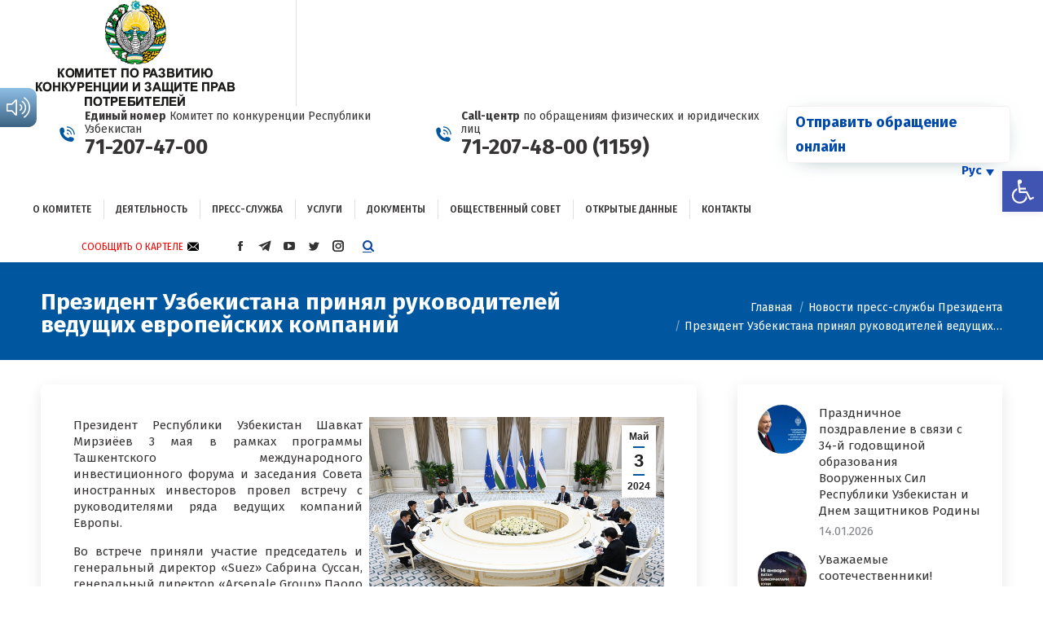

--- FILE ---
content_type: text/html; charset=UTF-8
request_url: https://raqobat.gov.uz/ru/prezident-uzbekistana-prinyal-rukovoditelej-vedushhih-evropejskih-kompanij/
body_size: 32079
content:
<!DOCTYPE html>
<!--[if !(IE 6) | !(IE 7) | !(IE 8)  ]><!-->
<html lang="ru-RU" class="no-js">
<!--<![endif]-->
<head>
	<meta charset="UTF-8" />
		<meta name="viewport" content="width=device-width, initial-scale=1, maximum-scale=1, user-scalable=0">
		<meta name="theme-color" content="#0057a0"/>	<link rel="profile" href="https://gmpg.org/xfn/11" />
	        <script type="text/javascript">
            if (/Android|webOS|iPhone|iPad|iPod|BlackBerry|IEMobile|Opera Mini/i.test(navigator.userAgent)) {
                var originalAddEventListener = EventTarget.prototype.addEventListener,
                    oldWidth = window.innerWidth;

                EventTarget.prototype.addEventListener = function (eventName, eventHandler, useCapture) {
                    if (eventName === "resize") {
                        originalAddEventListener.call(this, eventName, function (event) {
                            if (oldWidth === window.innerWidth) {
                                return;
                            }
                            else if (oldWidth !== window.innerWidth) {
                                oldWidth = window.innerWidth;
                            }
                            if (eventHandler.handleEvent) {
                                eventHandler.handleEvent.call(this, event);
                            }
                            else {
                                eventHandler.call(this, event);
                            };
                        }, useCapture);
                    }
                    else {
                        originalAddEventListener.call(this, eventName, eventHandler, useCapture);
                    };
                };
            };
        </script>
		<meta name='robots' content='index, follow, max-image-preview:large, max-snippet:-1, max-video-preview:-1' />
<link rel="alternate" hreflang="uzb" href="https://raqobat.gov.uz/ozbekiston-prezidenti-evropaning-etakchi-kompaniyalari-rahbarlarini-qabul-qildi/" />
<link rel="alternate" hreflang="uz" href="https://raqobat.gov.uz/uz/ozbekiston-prezidenti-yevropaning-yetakchi-kompaniyalari-rahbarlarini-qabul-qildi/" />
<link rel="alternate" hreflang="ru" href="https://raqobat.gov.uz/ru/prezident-uzbekistana-prinyal-rukovoditelej-vedushhih-evropejskih-kompanij/" />

	<!-- This site is optimized with the Yoast SEO Premium plugin v16.0.3 (Yoast SEO v19.6.1) - https://yoast.com/wordpress/plugins/seo/ -->
	<title>Президент Узбекистана принял руководителей ведущих европейских компаний - Oʻzbekiston Respublikasi Raqobatni rivojlantirish va iste&#039;molchilar huquqlarini himoya qilish qoʻmitasi.</title>
	<link rel="canonical" href="https://raqobat.gov.uz/ru/prezident-uzbekistana-prinyal-rukovoditelej-vedushhih-evropejskih-kompanij/" />
	<meta property="og:locale" content="ru_RU" />
	<meta property="og:type" content="article" />
	<meta property="og:title" content="Президент Узбекистана принял руководителей ведущих европейских компаний - Oʻzbekiston Respublikasi Raqobatni rivojlantirish va iste&#039;molchilar huquqlarini himoya qilish qoʻmitasi." />
	<meta property="og:description" content="Президент Республики Узбекистан Шавкат Мирзиёев 3 мая в рамках программы Ташкентского международного инвестиционного форума и заседания Совета иностранных инвесторов провел встречу с руководителями ряда ведущих компаний Европы. Во встрече приняли участие председатель и генеральный директор «Suez» Сабрина Суссан, генеральный директор «Arsenale Group» Паоло Барлетта, президент корпорации «Airbus» по Европе Йохан Пелисье и президент компании «Linde»&hellip;" />
	<meta property="og:url" content="https://raqobat.gov.uz/ru/prezident-uzbekistana-prinyal-rukovoditelej-vedushhih-evropejskih-kompanij/" />
	<meta property="og:site_name" content="Oʻzbekiston Respublikasi Raqobatni rivojlantirish va iste&#039;molchilar huquqlarini himoya qilish qoʻmitasi." />
	<meta property="article:publisher" content="https://www.facebook.com/RaqobatGovUz" />
	<meta property="article:published_time" content="2024-05-03T12:50:27+00:00" />
	<meta property="article:modified_time" content="2024-05-03T13:18:14+00:00" />
	<meta property="og:image" content="https://raqobat.gov.uz/wp-content/uploads/2024/05/d7fb43fc-c586-32a1-a028-60a026b2e431_lists_slider_7207.jpg" />
	<meta property="og:image:width" content="1280" />
	<meta property="og:image:height" content="853" />
	<meta property="og:image:type" content="image/jpeg" />
	<meta name="author" content="Raqobat qo&#039;mitasi" />
	<meta name="twitter:card" content="summary_large_image" />
	<meta name="twitter:creator" content="@RaqobatGovUz" />
	<meta name="twitter:site" content="@RaqobatGovUz" />
	<meta name="twitter:label1" content="Написано автором" />
	<meta name="twitter:data1" content="Raqobat qo'mitasi" />
	<meta name="twitter:label2" content="Примерное время для чтения" />
	<meta name="twitter:data2" content="1 минута" />
	<script type="application/ld+json" class="yoast-schema-graph">{"@context":"https://schema.org","@graph":[{"@type":"WebPage","@id":"https://raqobat.gov.uz/ru/prezident-uzbekistana-prinyal-rukovoditelej-vedushhih-evropejskih-kompanij/","url":"https://raqobat.gov.uz/ru/prezident-uzbekistana-prinyal-rukovoditelej-vedushhih-evropejskih-kompanij/","name":"Президент Узбекистана принял руководителей ведущих европейских компаний - Oʻzbekiston Respublikasi Raqobatni rivojlantirish va iste&#039;molchilar huquqlarini himoya qilish qoʻmitasi.","isPartOf":{"@id":"https://raqobat.gov.uz/#website"},"primaryImageOfPage":{"@id":"https://raqobat.gov.uz/ru/prezident-uzbekistana-prinyal-rukovoditelej-vedushhih-evropejskih-kompanij/#primaryimage"},"image":{"@id":"https://raqobat.gov.uz/ru/prezident-uzbekistana-prinyal-rukovoditelej-vedushhih-evropejskih-kompanij/#primaryimage"},"thumbnailUrl":"https://raqobat.gov.uz/wp-content/uploads/2024/05/d7fb43fc-c586-32a1-a028-60a026b2e431_lists_slider_7207.jpg","datePublished":"2024-05-03T12:50:27+00:00","dateModified":"2024-05-03T13:18:14+00:00","author":{"@id":"https://raqobat.gov.uz/#/schema/person/04ebb39282240d0c5a34829330e2b224"},"breadcrumb":{"@id":"https://raqobat.gov.uz/ru/prezident-uzbekistana-prinyal-rukovoditelej-vedushhih-evropejskih-kompanij/#breadcrumb"},"inLanguage":"ru-RU","potentialAction":[{"@type":"ReadAction","target":["https://raqobat.gov.uz/ru/prezident-uzbekistana-prinyal-rukovoditelej-vedushhih-evropejskih-kompanij/"]}]},{"@type":"ImageObject","inLanguage":"ru-RU","@id":"https://raqobat.gov.uz/ru/prezident-uzbekistana-prinyal-rukovoditelej-vedushhih-evropejskih-kompanij/#primaryimage","url":"https://raqobat.gov.uz/wp-content/uploads/2024/05/d7fb43fc-c586-32a1-a028-60a026b2e431_lists_slider_7207.jpg","contentUrl":"https://raqobat.gov.uz/wp-content/uploads/2024/05/d7fb43fc-c586-32a1-a028-60a026b2e431_lists_slider_7207.jpg","width":1280,"height":853},{"@type":"BreadcrumbList","@id":"https://raqobat.gov.uz/ru/prezident-uzbekistana-prinyal-rukovoditelej-vedushhih-evropejskih-kompanij/#breadcrumb","itemListElement":[{"@type":"ListItem","position":1,"name":"Home","item":"https://raqobat.gov.uz/ru/"},{"@type":"ListItem","position":2,"name":"Президент Узбекистана принял руководителей ведущих европейских компаний"}]},{"@type":"WebSite","@id":"https://raqobat.gov.uz/#website","url":"https://raqobat.gov.uz/","name":"Oʻzbekiston Respublikasi Raqobatni rivojlantirish va iste&#039;molchilar huquqlarini himoya qilish qoʻmitasi.","description":"","potentialAction":[{"@type":"SearchAction","target":{"@type":"EntryPoint","urlTemplate":"https://raqobat.gov.uz/?s={search_term_string}"},"query-input":"required name=search_term_string"}],"inLanguage":"ru-RU"},{"@type":"Person","@id":"https://raqobat.gov.uz/#/schema/person/04ebb39282240d0c5a34829330e2b224","name":"Raqobat qo'mitasi","image":{"@type":"ImageObject","inLanguage":"ru-RU","@id":"https://raqobat.gov.uz/#/schema/person/image/","url":"https://secure.gravatar.com/avatar/2b578494f862acaeb90b2102b2e71ebd?s=96&d=mm&r=g","contentUrl":"https://secure.gravatar.com/avatar/2b578494f862acaeb90b2102b2e71ebd?s=96&d=mm&r=g","caption":"Raqobat qo'mitasi"},"url":"https://raqobat.gov.uz/ru/author/ntimondmin/"}]}</script>
	<!-- / Yoast SEO Premium plugin. -->


<link rel='dns-prefetch' href='//code.jivosite.com' />
<link rel='dns-prefetch' href='//fonts.googleapis.com' />
<link rel='dns-prefetch' href='//s.w.org' />
<link rel="alternate" type="application/rss+xml" title="Oʻzbekiston Respublikasi Raqobatni rivojlantirish va iste&#039;molchilar huquqlarini himoya qilish qoʻmitasi. &raquo; Лента" href="https://raqobat.gov.uz/ru/feed/" />
<link rel="alternate" type="application/rss+xml" title="Oʻzbekiston Respublikasi Raqobatni rivojlantirish va iste&#039;molchilar huquqlarini himoya qilish qoʻmitasi. &raquo; Лента комментариев" href="https://raqobat.gov.uz/ru/comments/feed/" />
<script type="text/javascript">
window._wpemojiSettings = {"baseUrl":"https:\/\/s.w.org\/images\/core\/emoji\/14.0.0\/72x72\/","ext":".png","svgUrl":"https:\/\/s.w.org\/images\/core\/emoji\/14.0.0\/svg\/","svgExt":".svg","source":{"concatemoji":"https:\/\/raqobat.gov.uz\/wp-includes\/js\/wp-emoji-release.min.js?ver=6.0.11"}};
/*! This file is auto-generated */
!function(e,a,t){var n,r,o,i=a.createElement("canvas"),p=i.getContext&&i.getContext("2d");function s(e,t){var a=String.fromCharCode,e=(p.clearRect(0,0,i.width,i.height),p.fillText(a.apply(this,e),0,0),i.toDataURL());return p.clearRect(0,0,i.width,i.height),p.fillText(a.apply(this,t),0,0),e===i.toDataURL()}function c(e){var t=a.createElement("script");t.src=e,t.defer=t.type="text/javascript",a.getElementsByTagName("head")[0].appendChild(t)}for(o=Array("flag","emoji"),t.supports={everything:!0,everythingExceptFlag:!0},r=0;r<o.length;r++)t.supports[o[r]]=function(e){if(!p||!p.fillText)return!1;switch(p.textBaseline="top",p.font="600 32px Arial",e){case"flag":return s([127987,65039,8205,9895,65039],[127987,65039,8203,9895,65039])?!1:!s([55356,56826,55356,56819],[55356,56826,8203,55356,56819])&&!s([55356,57332,56128,56423,56128,56418,56128,56421,56128,56430,56128,56423,56128,56447],[55356,57332,8203,56128,56423,8203,56128,56418,8203,56128,56421,8203,56128,56430,8203,56128,56423,8203,56128,56447]);case"emoji":return!s([129777,127995,8205,129778,127999],[129777,127995,8203,129778,127999])}return!1}(o[r]),t.supports.everything=t.supports.everything&&t.supports[o[r]],"flag"!==o[r]&&(t.supports.everythingExceptFlag=t.supports.everythingExceptFlag&&t.supports[o[r]]);t.supports.everythingExceptFlag=t.supports.everythingExceptFlag&&!t.supports.flag,t.DOMReady=!1,t.readyCallback=function(){t.DOMReady=!0},t.supports.everything||(n=function(){t.readyCallback()},a.addEventListener?(a.addEventListener("DOMContentLoaded",n,!1),e.addEventListener("load",n,!1)):(e.attachEvent("onload",n),a.attachEvent("onreadystatechange",function(){"complete"===a.readyState&&t.readyCallback()})),(e=t.source||{}).concatemoji?c(e.concatemoji):e.wpemoji&&e.twemoji&&(c(e.twemoji),c(e.wpemoji)))}(window,document,window._wpemojiSettings);
</script>
<style type="text/css">
img.wp-smiley,
img.emoji {
	display: inline !important;
	border: none !important;
	box-shadow: none !important;
	height: 1em !important;
	width: 1em !important;
	margin: 0 0.07em !important;
	vertical-align: -0.1em !important;
	background: none !important;
	padding: 0 !important;
}
</style>
	<style id='global-styles-inline-css' type='text/css'>
body{--wp--preset--color--black: #000000;--wp--preset--color--cyan-bluish-gray: #abb8c3;--wp--preset--color--white: #FFF;--wp--preset--color--pale-pink: #f78da7;--wp--preset--color--vivid-red: #cf2e2e;--wp--preset--color--luminous-vivid-orange: #ff6900;--wp--preset--color--luminous-vivid-amber: #fcb900;--wp--preset--color--light-green-cyan: #7bdcb5;--wp--preset--color--vivid-green-cyan: #00d084;--wp--preset--color--pale-cyan-blue: #8ed1fc;--wp--preset--color--vivid-cyan-blue: #0693e3;--wp--preset--color--vivid-purple: #9b51e0;--wp--preset--color--accent: #0057a0;--wp--preset--color--dark-gray: #111;--wp--preset--color--light-gray: #767676;--wp--preset--gradient--vivid-cyan-blue-to-vivid-purple: linear-gradient(135deg,rgba(6,147,227,1) 0%,rgb(155,81,224) 100%);--wp--preset--gradient--light-green-cyan-to-vivid-green-cyan: linear-gradient(135deg,rgb(122,220,180) 0%,rgb(0,208,130) 100%);--wp--preset--gradient--luminous-vivid-amber-to-luminous-vivid-orange: linear-gradient(135deg,rgba(252,185,0,1) 0%,rgba(255,105,0,1) 100%);--wp--preset--gradient--luminous-vivid-orange-to-vivid-red: linear-gradient(135deg,rgba(255,105,0,1) 0%,rgb(207,46,46) 100%);--wp--preset--gradient--very-light-gray-to-cyan-bluish-gray: linear-gradient(135deg,rgb(238,238,238) 0%,rgb(169,184,195) 100%);--wp--preset--gradient--cool-to-warm-spectrum: linear-gradient(135deg,rgb(74,234,220) 0%,rgb(151,120,209) 20%,rgb(207,42,186) 40%,rgb(238,44,130) 60%,rgb(251,105,98) 80%,rgb(254,248,76) 100%);--wp--preset--gradient--blush-light-purple: linear-gradient(135deg,rgb(255,206,236) 0%,rgb(152,150,240) 100%);--wp--preset--gradient--blush-bordeaux: linear-gradient(135deg,rgb(254,205,165) 0%,rgb(254,45,45) 50%,rgb(107,0,62) 100%);--wp--preset--gradient--luminous-dusk: linear-gradient(135deg,rgb(255,203,112) 0%,rgb(199,81,192) 50%,rgb(65,88,208) 100%);--wp--preset--gradient--pale-ocean: linear-gradient(135deg,rgb(255,245,203) 0%,rgb(182,227,212) 50%,rgb(51,167,181) 100%);--wp--preset--gradient--electric-grass: linear-gradient(135deg,rgb(202,248,128) 0%,rgb(113,206,126) 100%);--wp--preset--gradient--midnight: linear-gradient(135deg,rgb(2,3,129) 0%,rgb(40,116,252) 100%);--wp--preset--duotone--dark-grayscale: url('#wp-duotone-dark-grayscale');--wp--preset--duotone--grayscale: url('#wp-duotone-grayscale');--wp--preset--duotone--purple-yellow: url('#wp-duotone-purple-yellow');--wp--preset--duotone--blue-red: url('#wp-duotone-blue-red');--wp--preset--duotone--midnight: url('#wp-duotone-midnight');--wp--preset--duotone--magenta-yellow: url('#wp-duotone-magenta-yellow');--wp--preset--duotone--purple-green: url('#wp-duotone-purple-green');--wp--preset--duotone--blue-orange: url('#wp-duotone-blue-orange');--wp--preset--font-size--small: 13px;--wp--preset--font-size--medium: 20px;--wp--preset--font-size--large: 36px;--wp--preset--font-size--x-large: 42px;}.has-black-color{color: var(--wp--preset--color--black) !important;}.has-cyan-bluish-gray-color{color: var(--wp--preset--color--cyan-bluish-gray) !important;}.has-white-color{color: var(--wp--preset--color--white) !important;}.has-pale-pink-color{color: var(--wp--preset--color--pale-pink) !important;}.has-vivid-red-color{color: var(--wp--preset--color--vivid-red) !important;}.has-luminous-vivid-orange-color{color: var(--wp--preset--color--luminous-vivid-orange) !important;}.has-luminous-vivid-amber-color{color: var(--wp--preset--color--luminous-vivid-amber) !important;}.has-light-green-cyan-color{color: var(--wp--preset--color--light-green-cyan) !important;}.has-vivid-green-cyan-color{color: var(--wp--preset--color--vivid-green-cyan) !important;}.has-pale-cyan-blue-color{color: var(--wp--preset--color--pale-cyan-blue) !important;}.has-vivid-cyan-blue-color{color: var(--wp--preset--color--vivid-cyan-blue) !important;}.has-vivid-purple-color{color: var(--wp--preset--color--vivid-purple) !important;}.has-black-background-color{background-color: var(--wp--preset--color--black) !important;}.has-cyan-bluish-gray-background-color{background-color: var(--wp--preset--color--cyan-bluish-gray) !important;}.has-white-background-color{background-color: var(--wp--preset--color--white) !important;}.has-pale-pink-background-color{background-color: var(--wp--preset--color--pale-pink) !important;}.has-vivid-red-background-color{background-color: var(--wp--preset--color--vivid-red) !important;}.has-luminous-vivid-orange-background-color{background-color: var(--wp--preset--color--luminous-vivid-orange) !important;}.has-luminous-vivid-amber-background-color{background-color: var(--wp--preset--color--luminous-vivid-amber) !important;}.has-light-green-cyan-background-color{background-color: var(--wp--preset--color--light-green-cyan) !important;}.has-vivid-green-cyan-background-color{background-color: var(--wp--preset--color--vivid-green-cyan) !important;}.has-pale-cyan-blue-background-color{background-color: var(--wp--preset--color--pale-cyan-blue) !important;}.has-vivid-cyan-blue-background-color{background-color: var(--wp--preset--color--vivid-cyan-blue) !important;}.has-vivid-purple-background-color{background-color: var(--wp--preset--color--vivid-purple) !important;}.has-black-border-color{border-color: var(--wp--preset--color--black) !important;}.has-cyan-bluish-gray-border-color{border-color: var(--wp--preset--color--cyan-bluish-gray) !important;}.has-white-border-color{border-color: var(--wp--preset--color--white) !important;}.has-pale-pink-border-color{border-color: var(--wp--preset--color--pale-pink) !important;}.has-vivid-red-border-color{border-color: var(--wp--preset--color--vivid-red) !important;}.has-luminous-vivid-orange-border-color{border-color: var(--wp--preset--color--luminous-vivid-orange) !important;}.has-luminous-vivid-amber-border-color{border-color: var(--wp--preset--color--luminous-vivid-amber) !important;}.has-light-green-cyan-border-color{border-color: var(--wp--preset--color--light-green-cyan) !important;}.has-vivid-green-cyan-border-color{border-color: var(--wp--preset--color--vivid-green-cyan) !important;}.has-pale-cyan-blue-border-color{border-color: var(--wp--preset--color--pale-cyan-blue) !important;}.has-vivid-cyan-blue-border-color{border-color: var(--wp--preset--color--vivid-cyan-blue) !important;}.has-vivid-purple-border-color{border-color: var(--wp--preset--color--vivid-purple) !important;}.has-vivid-cyan-blue-to-vivid-purple-gradient-background{background: var(--wp--preset--gradient--vivid-cyan-blue-to-vivid-purple) !important;}.has-light-green-cyan-to-vivid-green-cyan-gradient-background{background: var(--wp--preset--gradient--light-green-cyan-to-vivid-green-cyan) !important;}.has-luminous-vivid-amber-to-luminous-vivid-orange-gradient-background{background: var(--wp--preset--gradient--luminous-vivid-amber-to-luminous-vivid-orange) !important;}.has-luminous-vivid-orange-to-vivid-red-gradient-background{background: var(--wp--preset--gradient--luminous-vivid-orange-to-vivid-red) !important;}.has-very-light-gray-to-cyan-bluish-gray-gradient-background{background: var(--wp--preset--gradient--very-light-gray-to-cyan-bluish-gray) !important;}.has-cool-to-warm-spectrum-gradient-background{background: var(--wp--preset--gradient--cool-to-warm-spectrum) !important;}.has-blush-light-purple-gradient-background{background: var(--wp--preset--gradient--blush-light-purple) !important;}.has-blush-bordeaux-gradient-background{background: var(--wp--preset--gradient--blush-bordeaux) !important;}.has-luminous-dusk-gradient-background{background: var(--wp--preset--gradient--luminous-dusk) !important;}.has-pale-ocean-gradient-background{background: var(--wp--preset--gradient--pale-ocean) !important;}.has-electric-grass-gradient-background{background: var(--wp--preset--gradient--electric-grass) !important;}.has-midnight-gradient-background{background: var(--wp--preset--gradient--midnight) !important;}.has-small-font-size{font-size: var(--wp--preset--font-size--small) !important;}.has-medium-font-size{font-size: var(--wp--preset--font-size--medium) !important;}.has-large-font-size{font-size: var(--wp--preset--font-size--large) !important;}.has-x-large-font-size{font-size: var(--wp--preset--font-size--x-large) !important;}
</style>
<link rel='stylesheet' id='contact-form-7-css'  href='https://raqobat.gov.uz/wp-content/plugins/contact-form-7/includes/css/styles.css?ver=5.7.7' type='text/css' media='all' />
<link rel='stylesheet' id='rs-plugin-settings-css'  href='https://raqobat.gov.uz/wp-content/plugins/revslider/public/assets/css/settings.css?ver=5.4.8.3' type='text/css' media='all' />
<style id='rs-plugin-settings-inline-css' type='text/css'>
#rs-demo-id {}
</style>
<link rel='stylesheet' id='searchandfilter-css'  href='https://raqobat.gov.uz/wp-content/plugins/search-filter/style.css?ver=1' type='text/css' media='all' />
<link rel='stylesheet' id='the7-Defaults-css'  href='https://raqobat.gov.uz/wp-content/uploads/smile_fonts/Defaults/Defaults.css?ver=6.0.11' type='text/css' media='all' />
<link rel='stylesheet' id='pojo-a11y-css'  href='https://raqobat.gov.uz/wp-content/plugins/pojo-accessibility/assets/css/style.min.css?ver=1.0.0' type='text/css' media='all' />
<link rel='stylesheet' id='mimetypes-link-icons-css'  href='https://raqobat.gov.uz/wp-content/plugins/mimetypes-link-icons/css/style.php?cssvars=bXRsaV9oZWlnaHQ9MTYmbXRsaV9pbWFnZV90eXBlPXBuZyZtdGxpX2xlZnRvcnJpZ2h0PWxlZnQmYWN0aXZlX3R5cGVzPXBkZg%3D&#038;ver=3.0' type='text/css' media='all' />
<link rel='stylesheet' id='js_composer_custom_css-css'  href='//raqobat.gov.uz/wp-content/uploads/js_composer/custom.css?ver=6.4.2' type='text/css' media='all' />
<link rel='stylesheet' id='dt-web-fonts-css'  href='https://fonts.googleapis.com/css?family=Fira+Sans:400,600,700%7CFira+Sans+Condensed:400,500,600,700%7CRoboto:400,600,700&#038;display=swap' type='text/css' media='all' />
<link rel='stylesheet' id='dt-main-css'  href='https://raqobat.gov.uz/wp-content/themes/dt-the7/css/main.min.css?ver=9.17.2' type='text/css' media='all' />
<link rel='stylesheet' id='the7-font-css'  href='https://raqobat.gov.uz/wp-content/themes/dt-the7/fonts/icomoon-the7-font/icomoon-the7-font.min.css?ver=9.17.2' type='text/css' media='all' />
<link rel='stylesheet' id='the7-awesome-fonts-css'  href='https://raqobat.gov.uz/wp-content/themes/dt-the7/fonts/FontAwesome/css/all.min.css?ver=9.17.2' type='text/css' media='all' />
<link rel='stylesheet' id='the7-awesome-fonts-back-css'  href='https://raqobat.gov.uz/wp-content/themes/dt-the7/fonts/FontAwesome/back-compat.min.css?ver=9.17.2' type='text/css' media='all' />
<link rel='stylesheet' id='the7-custom-scrollbar-css'  href='https://raqobat.gov.uz/wp-content/themes/dt-the7/lib/custom-scrollbar/custom-scrollbar.min.css?ver=9.17.2' type='text/css' media='all' />
<link rel='stylesheet' id='the7-wpbakery-css'  href='https://raqobat.gov.uz/wp-content/themes/dt-the7/css/wpbakery.min.css?ver=9.17.2' type='text/css' media='all' />
<link rel='stylesheet' id='the7-core-css'  href='https://raqobat.gov.uz/wp-content/plugins/dt-the7-core/assets/css/post-type.min.css?ver=2.5.7.1' type='text/css' media='all' />
<link rel='stylesheet' id='the7-css-vars-css'  href='https://raqobat.gov.uz/wp-content/uploads/the7-css/css-vars.css?ver=b0d51d3e43eb' type='text/css' media='all' />
<link rel='stylesheet' id='dt-custom-css'  href='https://raqobat.gov.uz/wp-content/uploads/the7-css/custom.css?ver=b0d51d3e43eb' type='text/css' media='all' />
<link rel='stylesheet' id='dt-media-css'  href='https://raqobat.gov.uz/wp-content/uploads/the7-css/media.css?ver=b0d51d3e43eb' type='text/css' media='all' />
<link rel='stylesheet' id='the7-elements-albums-portfolio-css'  href='https://raqobat.gov.uz/wp-content/uploads/the7-css/the7-elements-albums-portfolio.css?ver=b0d51d3e43eb' type='text/css' media='all' />
<link rel='stylesheet' id='wpml.less-css'  href='https://raqobat.gov.uz/wp-content/uploads/the7-css/compatibility/wpml.css?ver=b0d51d3e43eb' type='text/css' media='all' />
<link rel='stylesheet' id='the7-elements-css'  href='https://raqobat.gov.uz/wp-content/uploads/the7-css/post-type-dynamic.css?ver=b0d51d3e43eb' type='text/css' media='all' />
<link rel='stylesheet' id='style-css'  href='https://raqobat.gov.uz/wp-content/themes/dt-the7/style.css?ver=9.17.2' type='text/css' media='all' />
<script type='text/javascript' src='https://raqobat.gov.uz/wp-includes/js/jquery/jquery.min.js?ver=3.6.0' id='jquery-core-js'></script>
<script type='text/javascript' src='https://raqobat.gov.uz/wp-includes/js/jquery/jquery-migrate.min.js?ver=3.3.2' id='jquery-migrate-js'></script>
<script type='text/javascript' src='https://raqobat.gov.uz/wp-content/plugins/sitepress-multilingual-cms/res/js/jquery.cookie.js?ver=4.4.11' id='jquery.cookie-js'></script>
<script type='text/javascript' id='wpml-cookie-js-extra'>
/* <![CDATA[ */
var wpml_cookies = {"wp-wpml_current_language":{"value":"ru","expires":1,"path":"\/"}};
var wpml_cookies = {"wp-wpml_current_language":{"value":"ru","expires":1,"path":"\/"}};
/* ]]> */
</script>
<script type='text/javascript' src='https://raqobat.gov.uz/wp-content/plugins/sitepress-multilingual-cms/res/js/cookies/language-cookie.js?ver=4.4.11' id='wpml-cookie-js'></script>
<script type='text/javascript' src='https://raqobat.gov.uz/wp-content/plugins/gspeech/includes/js/gspeech_front.js?[base64]&#038;ver=6.0.11' id='wpgs-script777-js'></script>
<script type='text/javascript' src='https://raqobat.gov.uz/wp-content/plugins/revslider/public/assets/js/jquery.themepunch.tools.min.js?ver=5.4.8.3' id='tp-tools-js'></script>
<script type='text/javascript' src='https://raqobat.gov.uz/wp-content/plugins/revslider/public/assets/js/jquery.themepunch.revolution.min.js?ver=5.4.8.3' id='revmin-js'></script>
<script type='text/javascript' src='//raqobat.gov.uz/wp-content/plugins/sitepress-multilingual-cms/templates/language-switchers/legacy-dropdown/script.min.js?ver=1' id='wpml-legacy-dropdown-0-js'></script>
<script type='text/javascript' id='dt-above-fold-js-extra'>
/* <![CDATA[ */
var dtLocal = {"themeUrl":"https:\/\/raqobat.gov.uz\/wp-content\/themes\/dt-the7","passText":"\u0414\u043b\u044f \u043f\u0440\u043e\u0441\u043c\u043e\u0442\u0440\u0430 \u044d\u0442\u043e\u0439 \u0437\u0430\u043a\u0440\u044b\u0442\u043e\u0439 \u043f\u0443\u0431\u043b\u0438\u043a\u0430\u0446\u0438\u0438, \u0432\u0432\u0435\u0434\u0438\u0442\u0435 \u043f\u0430\u0440\u043e\u043b\u044c \u043d\u0438\u0436\u0435:","moreButtonText":{"loading":"\u0417\u0430\u0433\u0440\u0443\u0437\u043a\u0430 ...","loadMore":"\u0417\u0430\u0433\u0440\u0443\u0437\u0438\u0442\u044c \u0435\u0449\u0451"},"postID":"52692","ajaxurl":"https:\/\/raqobat.gov.uz\/wp-admin\/admin-ajax.php","REST":{"baseUrl":"https:\/\/raqobat.gov.uz\/ru\/wp-json\/the7\/v1","endpoints":{"sendMail":"\/send-mail"}},"contactMessages":{"required":"One or more fields have an error. Please check and try again.","terms":"\u041f\u043e\u0436\u0430\u043b\u0443\u0439\u0441\u0442\u0430, \u043f\u0440\u0438\u043c\u0438\u0442\u0435 \u043f\u043e\u043b\u0438\u0442\u0438\u043a\u0443 \u043a\u043e\u043d\u0444\u0438\u0434\u0435\u043d\u0446\u0438\u0430\u043b\u044c\u043d\u043e\u0441\u0442\u0438.","fillTheCaptchaError":"\u041f\u043e\u0436\u0430\u043b\u0443\u0439\u0441\u0442\u0430, \u0437\u0430\u043f\u043e\u043b\u043d\u0438\u0442\u0435 \u043a\u0430\u043f\u0447\u0443."},"captchaSiteKey":"","ajaxNonce":"47e2dc4f6a","pageData":"","themeSettings":{"smoothScroll":"on","lazyLoading":false,"accentColor":{"mode":"solid","color":"#0057a0"},"desktopHeader":{"height":140},"ToggleCaptionEnabled":"disabled","ToggleCaption":"\u041d\u0430\u0432\u0438\u0433\u0430\u0446\u0438\u044f","floatingHeader":{"showAfter":140,"showMenu":true,"height":60,"logo":{"showLogo":true,"html":"","url":"https:\/\/raqobat.gov.uz\/ru\/"}},"topLine":{"floatingTopLine":{"logo":{"showLogo":false,"html":""}}},"mobileHeader":{"firstSwitchPoint":1050,"secondSwitchPoint":778,"firstSwitchPointHeight":80,"secondSwitchPointHeight":60,"mobileToggleCaptionEnabled":"disabled","mobileToggleCaption":"\u041c\u0435\u043d\u044e"},"stickyMobileHeaderFirstSwitch":{"logo":{"html":""}},"stickyMobileHeaderSecondSwitch":{"logo":{"html":""}},"content":{"textColor":"#373435","headerColor":"#373435"},"sidebar":{"switchPoint":990},"boxedWidth":"1700px","stripes":{"stripe1":{"textColor":"#787d85","headerColor":"#3b3f4a"},"stripe2":{"textColor":"#8b9199","headerColor":"#ffffff"},"stripe3":{"textColor":"#ffffff","headerColor":"#ffffff"}}},"VCMobileScreenWidth":"768"};
var dtShare = {"shareButtonText":{"facebook":"\u041f\u043e\u0434\u0435\u043b\u0438\u0442\u0441\u044f \u0432 Facebook","twitter":"\u0422\u0432\u0438\u0442\u043d\u0443\u0442\u044c","pinterest":"Pin it","linkedin":"\u041f\u043e\u0434\u0435\u043b\u0438\u0442\u0441\u044f Linkedin","whatsapp":"\u041f\u043e\u0434\u0435\u043b\u0438\u0442\u044c\u0441\u044f \u0432 WhatsApp"},"overlayOpacity":"85"};
/* ]]> */
</script>
<script type='text/javascript' src='https://raqobat.gov.uz/wp-content/themes/dt-the7/js/above-the-fold.min.js?ver=9.17.2' id='dt-above-fold-js'></script>
<link rel="https://api.w.org/" href="https://raqobat.gov.uz/ru/wp-json/" /><link rel="alternate" type="application/json" href="https://raqobat.gov.uz/ru/wp-json/wp/v2/posts/52692" /><link rel="EditURI" type="application/rsd+xml" title="RSD" href="https://raqobat.gov.uz/xmlrpc.php?rsd" />
<link rel="wlwmanifest" type="application/wlwmanifest+xml" href="https://raqobat.gov.uz/wp-includes/wlwmanifest.xml" /> 
<meta name="generator" content="WordPress 6.0.11" />
<link rel='shortlink' href='https://raqobat.gov.uz/ru/?p=52692' />
<link rel="alternate" type="application/json+oembed" href="https://raqobat.gov.uz/ru/wp-json/oembed/1.0/embed?url=https%3A%2F%2Fraqobat.gov.uz%2Fru%2Fprezident-uzbekistana-prinyal-rukovoditelej-vedushhih-evropejskih-kompanij%2F" />
<link rel="alternate" type="text/xml+oembed" href="https://raqobat.gov.uz/ru/wp-json/oembed/1.0/embed?url=https%3A%2F%2Fraqobat.gov.uz%2Fru%2Fprezident-uzbekistana-prinyal-rukovoditelej-vedushhih-evropejskih-kompanij%2F&#038;format=xml" />
<meta name="generator" content="WPML ver:4.4.11 stt:1,45,56,65;" />
<style type="text/css">
#pojo-a11y-toolbar .pojo-a11y-toolbar-toggle a{ background-color: #4054b2;	color: #ffffff;}
#pojo-a11y-toolbar .pojo-a11y-toolbar-overlay, #pojo-a11y-toolbar .pojo-a11y-toolbar-overlay ul.pojo-a11y-toolbar-items.pojo-a11y-links{ border-color: #4054b2;}
body.pojo-a11y-focusable a:focus{ outline-style: solid !important;	outline-width: 1px !important;	outline-color: #FF0000 !important;}
#pojo-a11y-toolbar{ top: 210px !important;}
#pojo-a11y-toolbar .pojo-a11y-toolbar-overlay{ background-color: #ffffff;}
#pojo-a11y-toolbar .pojo-a11y-toolbar-overlay ul.pojo-a11y-toolbar-items li.pojo-a11y-toolbar-item a, #pojo-a11y-toolbar .pojo-a11y-toolbar-overlay p.pojo-a11y-toolbar-title{ color: #333333;}
#pojo-a11y-toolbar .pojo-a11y-toolbar-overlay ul.pojo-a11y-toolbar-items li.pojo-a11y-toolbar-item a.active{ background-color: #4054b2;	color: #ffffff;}
@media (max-width: 767px) { #pojo-a11y-toolbar { top: 50px !important; } }</style><meta name="generator" content="Powered by WPBakery Page Builder - drag and drop page builder for WordPress."/>
<meta name="generator" content="Powered by Slider Revolution 5.4.8.3 - responsive, Mobile-Friendly Slider Plugin for WordPress with comfortable drag and drop interface." />
<link rel="icon" href="https://raqobat.gov.uz/wp-content/uploads/2023/11/cropped-gerb_uzb_vektor-01-1-32x32.png" sizes="32x32" />
<link rel="icon" href="https://raqobat.gov.uz/wp-content/uploads/2023/11/cropped-gerb_uzb_vektor-01-1-192x192.png" sizes="192x192" />
<link rel="apple-touch-icon" href="https://raqobat.gov.uz/wp-content/uploads/2023/11/cropped-gerb_uzb_vektor-01-1-180x180.png" />
<meta name="msapplication-TileImage" content="https://raqobat.gov.uz/wp-content/uploads/2023/11/cropped-gerb_uzb_vektor-01-1-270x270.png" />
<script type="text/javascript">function setREVStartSize(e){									
						try{ e.c=jQuery(e.c);var i=jQuery(window).width(),t=9999,r=0,n=0,l=0,f=0,s=0,h=0;
							if(e.responsiveLevels&&(jQuery.each(e.responsiveLevels,function(e,f){f>i&&(t=r=f,l=e),i>f&&f>r&&(r=f,n=e)}),t>r&&(l=n)),f=e.gridheight[l]||e.gridheight[0]||e.gridheight,s=e.gridwidth[l]||e.gridwidth[0]||e.gridwidth,h=i/s,h=h>1?1:h,f=Math.round(h*f),"fullscreen"==e.sliderLayout){var u=(e.c.width(),jQuery(window).height());if(void 0!=e.fullScreenOffsetContainer){var c=e.fullScreenOffsetContainer.split(",");if (c) jQuery.each(c,function(e,i){u=jQuery(i).length>0?u-jQuery(i).outerHeight(!0):u}),e.fullScreenOffset.split("%").length>1&&void 0!=e.fullScreenOffset&&e.fullScreenOffset.length>0?u-=jQuery(window).height()*parseInt(e.fullScreenOffset,0)/100:void 0!=e.fullScreenOffset&&e.fullScreenOffset.length>0&&(u-=parseInt(e.fullScreenOffset,0))}f=u}else void 0!=e.minHeight&&f<e.minHeight&&(f=e.minHeight);e.c.closest(".rev_slider_wrapper").css({height:f})					
						}catch(d){console.log("Failure at Presize of Slider:"+d)}						
					};</script>
		<style type="text/css" id="wp-custom-css">
			.dt-team-shortcode.team-masonry-shortcode-id-fcf77fa9ae4d1fcdee3dcfa75354589a .dt-css-grid .team-media img , .dt-team-shortcode.team-masonry-shortcode-id-94d0c5c412352228197c4a6663d8b608 .dt-css-grid .team-media img, .dt-team-shortcode.team-masonry-shortcode-id-58097b0cc771b003df250d62f7ca1578 .dt-css-grid .team-media img, .dt-team-shortcode.team-masonry-shortcode-id-3f6c40af1ed69e0559c1dafabe090436 .dt-css-grid .team-media img, .dt-team-shortcode.team-masonry-shortcode-id-5296ad908e0b61b1284928844ec0c608 .dt-css-grid .team-media img, .dt-team-shortcode.team-masonry-shortcode-id-400fd1e9cf4371930f549f3bf59dcf64 .team-media a.rollover *, .dt-team-shortcode.team-masonry-shortcode-id-400fd1e9cf4371930f549f3bf59dcf64 .team-media img{
    max-width: 100%;
    width: 265px;
    height: 280px;
    object-fit: cover;
}





.header-elements-button-1.microwidget-btn-hover-bg-on:after , .header-elements-button-1.microwidget-btn-bg-on:before{
	background:none;

}

.header-elements-button-1:hover span {

    color: black;
}
.header-elements-button-1.btn-icon-align-right:hover i{
	   color: black ;
}
 .bvi-open svg{
	 width: 50px;
    height: 50px;
} 
#pojo-a11y-toolbar .pojo-a11y-toolbar-toggle svg{
	    width: 30px!important;
    height: 30px!important;
}
#pojo-a11y-toolbar.pojo-a11y-toolbar-right .pojo-a11y-toolbar-toggle {
/* 	display: none; */
}





/*header menyu   mobilni */
@media screen and (min-width: 1500px){

.classic-header .navigation {
    display: flex;
    margin: 0px 0 0px 0;
	flex: none;
}
}




@media screen and (max-width: 778px){
.second-switch-logo-left.second-switch-menu-right .mobile-header-bar .mobile-branding {
    width: 115px;} }

.sticky-mobile-on .mobile-branding * {
    
    display: block;
}
@media screen and (max-width: 778px){
.show-mobile-logo .branding img, .show-device-logo .branding img.mobile-logo, .side-header.show-device-logo .branding img.mobile-logo, .show-mobile-logo.show-device-logo .branding img, .show-mobile-logo.side-header.show-device-logo .branding img, .show-mobile-logo .mobile-branding img, .show-device-logo .mobile-branding img.mobile-logo, .side-header.show-device-logo .mobile-branding img.mobile-logo, .show-mobile-logo.show-device-logo .mobile-branding img, .show-mobile-logo.side-header.show-device-logo .mobile-branding img {
    width: 100px;
    display: block;
    object-fit: cover; } }



/*header menyu   mobilni  end*/




/* menyu */
.addclassnone {
	display:none !important;
}


/* menyu end */


/* registr */

.section_contakt_f7{
	    border-top: 1px solid #dfdfdf;
    border-bottom: 1px solid #dfdfdf;
    border-right: 1px solid #dfdfdf;
    border-left: 1px solid #dfdfdf;
    box-shadow: 1px 1px 1px #e1e1e1;
    transition: padding-bottom 0.25s ease-out;
    box-sizing: border-box;
    background: white;
    color: #555;

	max-width:100%;
	margin: 0px 0px 20px 0px;
border-top-left-radius:10px;
border-top-right-radius:10px;
}
.center_button{
 background: white;
	max-width:640px;
	
	margin-top:-21px;
	text-align:left;
	padding-bottom:20px;
	margin-bottom:20px;
}
.section_contakt_f7_up {
	padding:20px;
}
.section_contakt_f7_up label{
	font-weight:550;
	padding-bottom:10px;
}

.section_contakt_f7_in {
		border-radius:10px;
		padding:20px;
	border-bottom: 1px solid #dfdfdf;
    transition: margin-bottom 0.25s ease-out;
    display: flex;
    flex-direction: row;
    justify-content: space-between;
    
    background-color: #f9f9f9;
    overflow: hidden;
    margin-bottom: 10px;
    word-break: break-word;
	    flex-wrap: wrap;
}

.navigation .mini-widgets span {
	color:red !important;
	 text-transform: uppercase;

}
.widget-box .mini-widgets > a > span{
		color:red !important;
	 text-transform: uppercase;
}
.mobile-header-scrollbar-wrap .mobile-mini-widgets-in-menu >a > span {
	color:red !important;
	 text-transform: uppercase;
}
/* registr end */



/* kiril start */

.wpml-ls-statics-shortcode_actions .wpml-ls-item-uzb {
/* 	display:none; */
}
.wpml-ls-statics-shortcode_actions.wpml-ls.wpml-ls-legacy-list-vertical {
/* 	height: 100px !important; */
}
.wpml-ls-statics-footer .wpml-ls-item-uzb {
/* 	display:none; */
}
/* kiril end */


/*news shadow strat */
.shadow-element-decoration .content-bg-on.classic-layout-list article {
	    box-shadow: 0 2px 2px 0 rgba(1, 2, 3, .1)!important;
}
/*news shadow end */

/* to top */
.scroll-top.on {
    bottom: 100px;
}
/* to top end */



/* news header menyu font */



@media(max-width:1550px){
.main-nav > li:not(.wpml-ls-item) > a .menu-text {
    font-size: 13px;
}
.navigation .mini-widgets span {
     font-size: 13px;
}
	
}

/* end header menyu font */



/* top header 3 nazvaniya none */

.mini-widgets > .multipurpose_1 > i, .top_name_none_3 {
	display:none;
}
.mobile-mini-widgets-in-menu > .multipurpose_1 > .icomoon-the7-font-the7-phone-06 {
	display:none;
}
.branding > .mini-widgets > span > .icomoon-the7-font-the7-phone-06 {
	margin-top:0px;
}
/* top header 3 nazvaniya none end*/



/* tilning rangi  */

.wpml-ls-native {
	color: #333333 !important;

}
.mini-wpml .wpml-ls-sub-menu {
    max-width: 55px;
    background-color: #ffffff;
    box-shadow: 0px 0px 4px rgba(0,0,0,0.2);
    box-sizing: border-box;
	margin:0 auto;
}
.wpml-ls-sub-menu > li > a { 
padding:0px !important;
	margin:0 auto;
	text-align:center;
}


.wpml-ls-legacy-dropdown a.wpml-ls-item-toggle:after {
    top: 38%;
	color:#0445b1;
}
.js-wpml-ls-item-toggle > span{
			color:#0445b1 !important;
	font-weight:bold;
}
/* tilning rangi  end*/

@media(max-width:720px){
		/* 	mobil versiya tilni text rangi */
	.wpml-ls-native{
		color: #ffffff !important;
	}
	.wpml-ls-link{
		text-decoration: none !important;	
	}
}


/* top menyudagi mmurojatlarni codi */
.top_header_onlini>h2{
	box-shadow: rgb(75, 114, 124) 0px 4px 29px -16px;

}
.top_header_onlini>h2:hover{

		box-shadow: rgb(0, 74, 173) 0px 4px 29px -14px;
	transition:0.7s;
}


/* strategiya 2030 logo  */
@media(max-width:720px){
#logo_strategiya {
	 position: fixed;
	top:105px !important;
	right:0px; 
}
	#logo_strategiya>img{
		width:70px !important;
		height:auto;
	}
}		</style>
		

<style>
    .table-responsive table{
        border-collapse: collapse;
        border-spacing: 0;
        table-layout: auto;
        padding: 0;
        width: 100%;
        max-width: 100%;
        margin: 0 auto 20px auto;
    }

    .table-responsive {
        overflow-x: auto;
        min-height: 0.01%;
        margin-bottom: 20px;
    }

    .table-responsive::-webkit-scrollbar {
        width: 10px;
        height: 10px;
    }
    .table-responsive::-webkit-scrollbar-thumb {
        background: #dddddd;
        border-radius: 2px;
    }
    .table-responsive::-webkit-scrollbar-track-piece {
        background: #fff;
    }

    @media (max-width: 992px) {
        .table-responsive table{
            width: auto!important;
            margin:0 auto 15px auto!important;
        }
    }

    @media screen and (max-width: 767px) {
        .table-responsive {
            width: 100%;
            margin-bottom: 15px;
            overflow-y: hidden;
            -ms-overflow-style: -ms-autohiding-scrollbar;
        }
        .table-responsive::-webkit-scrollbar {
            width: 5px;
            height: 5px;
        }

    }


    @media screen and (min-width: 1200px) {
        .table-responsive .table {
            max-width: 100%!important;
        }
    }
    .wprt-container .table > thead > tr > th,
    .wprt-container .table > tbody > tr > th,
    .wprt-container .table > tfoot > tr > th,
    .wprt-container .table > thead > tr > td,
    .wprt-container .table > tbody > tr > td,
    .wprt-container .table > tfoot > tr > td,
    .wprt-container .table > tr > td{
        border: 1px solid #dddddd!important;
    }

    .wprt-container .table > thead > tr > th,
    .wprt-container .table > tbody > tr > th,
    .wprt-container .table > tfoot > tr > th,
    .wprt-container .table > thead > tr > td,
    .wprt-container .table > tbody > tr > td,
    .wprt-container .table > tfoot > tr > td,
    .wprt-container .table > tr > td{
        padding-top: 8px!important;
        padding-right: 8px!important;
        padding-bottom: 8px!important;
        padding-left: 8px!important;
        vertical-align: middle;
        text-align: center;
    }

    .wprt-container .table-responsive .table tr:nth-child(odd) {
        background-color: #fff!important;
    }

    .wprt-container .table-responsive .table tr:nth-child(even){
        background-color: #f9f9f9!important;
    }

    .wprt-container .table-responsive .table thead+tbody tr:nth-child(even) {
        background-color: #fff!important;
    }

    .wprt-container .table-responsive .table thead+tbody tr:nth-child(odd){
        background-color: #f9f9f9!important;
    }
    
    
    .table-responsive table p {
        margin: 0!important;
        padding: 0!important;
    }

    .table-responsive table tbody tr td, .table-responsive table tbody tr th{
        background-color: inherit!important;
    }

</style>

    <noscript><style> .wpb_animate_when_almost_visible { opacity: 1; }</style></noscript><link rel="stylesheet" href="https://raqobat.gov.uz/wp-content/themes/specviews/bootstrap.min.css" type="text/css" media="all">
<script type="text/javascript" src="https://raqobat.gov.uz/wp-content/themes/specviews/bootstrap.min.js"></script>
<script type="text/javascript" src="https://raqobat.gov.uz/wp-content/themes/specviews/specialView.js"></script>
<script type="text/javascript" src="https://raqobat.gov.uz/wp-content/themes/specviews/jquery.cookie.js"></script>
<!-- Global site tag (gtag.js) - Google Analytics -->
<script async src="https://www.googletagmanager.com/gtag/js?id=UA-180080033-1"></script>
<script>
  window.dataLayer = window.dataLayer || [];
  function gtag(){dataLayer.push(arguments);}
  gtag('js', new Date());

  gtag('config', 'UA-180080033-1');
</script><style id='the7-custom-inline-css' type='text/css'>
.gray{
  filter: grayscale(100%);
}
.single-related-posts:last-child {
    display: inline-flex!important;
}
a.wpml-ls-link br {
    display: none;
}
input.button{
	padding:10px;
}
ul.main-nav.underline-decoration.l-to-r-line.outside-item-remove-margin {
    margin-bottom: 0px;
}
span.glyphicon.glyphicon-print {
    display: none;
}
span.glyphicon.glyphicon-calendar {
    display: none;
}


.wpml-ls-legacy-list-horizontal.wpml-ls-statics-footer {
    margin-bottom: 0px;
    background-color: #0057A0;
	border-radius: 100px;
}

/*Button*/
button {
  border-radius: 100px;
	color:#fff;
  background-color:#0057A0;
  border: none;
  padding: 10px;
  transition: all 0.5s;
}


.button:hover {
   background-color:#dd0000;
}


span.json {
    padding: 10px;
}

.pswp__caption {
    display: none;
}
.single .post:not(.type-event) .post-thumbnail {
    margin-bottom: 0px;
}

.single .post:not(.type-event) .post-thumbnail img {
    width: 50%;
    float: right;
    padding-left: 1%;
}
@media screen and (max-width: 720px) {
    .single .post:not(.type-event) .post-thumbnail img {
    width: 100%;
    }
	
	li.wpml-ls-slot-shortcode_actions {
    padding-bottom: 0px;
}
}
.single .entry-content {
    text-align: justify;
}

::-webkit-scrollbar-track
{
	background-color: #f8f8f8;
}

::-webkit-scrollbar
{
	width: 10px;
	background-color: #f8f8f8;
}

::-webkit-scrollbar-thumb
{
	background-color: #0057A0;
}

.wpml-ls-statics-shortcode_actions.wpml-ls.wpml-ls-legacy-list-vertical {
    width: 50px;
    height: 140px;
    box-sizing: content-box;
    padding-top: 15px;
    position: relative;
    background: #0057A0;
    color: white;
    text-align: center;
}

.wpml-ls-statics-shortcode_actions.wpml-ls.wpml-ls-legacy-list-vertical:after {
    content: "";
    position: absolute;
    left: 0;
    bottom: 0;
    width: 0;
    height: 0;
    border-bottom: 13px solid #fff;
    border-left: 25px solid transparent;
    border-right: 25px solid transparent;
}
a.wpml-ls-link {
    color: #fff!important;
}
li.wpml-ls-slot-shortcode_actions {
    padding-bottom: 10px;
 
}
@media only screen and (max-width: 680px) {
#srpw_widget-2 {
    display: none;
}
}
#yottie_1 .yottie-widget-feed-section-slide {
    background: unset!important;
}

.sidebar-content .widget-title {
    display: none;
}
.forminator-ui.forminator-poll.forminator-design--flat .forminator-question{
line-height: 1.2em!important;
}
.totalpoll-choice-checkbox-container {
    border: 0px!important;
}
.totalpoll-choices {
    border: 0px!important;
}
h4.totalpoll-question {
    font-size: 15px!important;
    line-height: 1!important;
}
.tribe-events-has-events .tribe-mini-calendar-day-link:before {
    background: #0057a0!important;
	}
	.tribe-mini-calendar thead {
    background: #0057a0!important;
    border: 1px solid #0057a0!important;
	}
	.tribe-mini-calendar .tribe-events-has-events:hover a:hover {
    background: #0057a0!important;
}
.tribe-mini-calendar-event .list-date {
    background: #0057a0!important;
}
.mec-calendar {
    margin-bottom: 20px;
    border: 0px solid #e8e8e8;
    width: 100%;
}
@media (min-width: 1200px){
.jeg_slider_type_4 .jeg_slide_item {
    height: 450px;
    padding-bottom: 0;
	overflow:hidden;
}
}
a {
    text-decoration: none;
}

.tp-dottedoverlay.twoxtwo {

    background-color: RGBA(0,0,0,0.5);
    
background-image: url("data:image/svg+xml,%3Csvg width='6' height='6' viewBox='0 0 6 6' xmlns='http://www.w3.org/2000/svg'%3E%3Cg fill='%23000000' fill-opacity='0.4' fill-rule='evenodd'%3E%3Cpath d='M5 0h1L0 6V5zM6 5v1H5z'/%3E%3C/g%3E%3C/svg%3E")!important;
}

div#content {
    box-shadow: 0 6px 18px rgba(0,0,0,0.1);
    background-color: #fff;
    border-radius: 5px;
	padding:40px;
}
.totalpoll-question-content {
    font-weight: 700;
}
.branding .mini-contacts {
    font: 15px / 16px "Fira Sans Condensed", Helvetica, Arial, Verdana, sans-serif;
}
.content h1,
h2,
h3,
h4,
h5,
h6,
p {
    margin-bottom: 1em!important;
    /* Отступ снизу */
}

.entry-content p {
    margin-bottom: 1em!important;
}

div#content p {
    margin-bottom: 1em!important;
}


.mini-contacts h1,
h2,
h3,
h4,
h5,
h6,
p,
.mini-widgets h1,
h2,
h3,
h4,
h5,
h6,
p {
    margin: 0px!important
}

#shadow,
.article {
    transition: .3s all ease-in-out;
}

.shadow-element-decoration .content-bg-on.centered-layout-list article,
.shadow-element-decoration .content-bg-on.classic-layout-list article {
    -webkit-box-shadow: unset;
    box-shadow: unset;
}

.shadow-element-decoration .content-bg-on.centered-layout-list article,
.shadow-element-decoration .content-bg-on.classic-layout-list article:hover {
    -webkit-box-shadow: 0 6px 18px rgba(0, 0, 0, 0.1);
    box-shadow: 0 6px 18px rgba(0, 0, 0, 0.1);
    z-index: 1;
}

#shadow,
.shadow-element-decoration .content-bg-on.centered-layout-list article,
.shadow-element-decoration .content-bg-on.classic-layout-list article {
    transition: .3s all ease-in-out;
}

#shadow,
.shadow-element-decoration .content-bg-on.centered-layout-list article,
.shadow-element-decoration .content-bg-on.classic-layout-list article:hover {
    -webkit-box-shadow: 0 5px 25px 0 rgba(18, 25, 38, .1);
    -moz-box-shadow: 0 5px 25px 0 rgba(18, 25, 38, .1);
    box-shadow: 0 5px 25px 0 rgba(18, 25, 38, .1)!important;
    z-index: 1;
}

.blog-carousel-shortcode article {
    border: 1px solid #f8f8f8;
}

.wpb_tabs.wpb_content_element:not(.tab-style-four) .wpb_tabs_nav > li:not(.ui-state-active):hover > a,
.wpb_tour.wpb_content_element:not(.tab-style-four) .wpb_tabs_nav > li:not(.ui-state-active):hover > a,
.wpb_content_element.tab-style-three .wpb_tabs_nav > li.ui-tabs-active > a,
.wpb_content_element.tab-style-two.wpb_tabs .wpb_tabs_nav > li.ui-tabs-active > a {
    border-bottom: 3px solid #0057A0;
}

.sbox {
	background-color: #f8f8f8;
    border: 1px solid #f8f8f8;
    padding: 20px;
    transition: .3s all ease-in-out;
}

.sbox:hover {
    border-color: transparent;
    -webkit-box-shadow: 0 5px 25px 0 rgba(18, 25, 38, .1);
    -moz-box-shadow: 0 5px 25px 0 rgba(18, 25, 38, .1);
    box-shadow: 0 5px 25px 0 rgba(18, 25, 38, .1);
    z-index: 1;
}

.poll {
    background-color: white;
    border: 1px solid #f8f8f8;
    padding: 20px;
    transition: .3s all ease-in-out;
}

.poll:hover {
    border-color: transparent;
    -webkit-box-shadow: 0 5px 25px 0 rgba(18, 25, 38, .1);
    -moz-box-shadow: 0 5px 25px 0 rgba(18, 25, 38, .1);
    box-shadow: 0 5px 25px 0 rgba(18, 25, 38, .1);
}
.poll1 {
    background-color: white;
    border: 1px solid #f8f8f8;
    padding: 20px;
    transition: .3s all ease-in-out;
}

.poll1:hover {
    border-color: transparent;
    -webkit-box-shadow: 0 5px 25px 0 rgba(18, 25, 38, .1);
    -moz-box-shadow: 0 5px 25px 0 rgba(18, 25, 38, .1);
    box-shadow: 0 5px 25px 0 rgba(18, 25, 38, .1);
}
.info-wrapper.ult-adjust-bottom-margin,
.smile_icon_list_wrap.ult-adjust-bottom-margin,
.uavc-list-icon-wrapper.ult-adjust-bottom-margin,
.ubtn-ctn-center,
.ubtn-ctn-left,
.ubtn-ctn-right,
.ubtn-img-container,
.ult-banner-block.ult-adjust-bottom-margin,
.ult-modal-input-wrapper.ult-adjust-bottom-margin,
.ult_dual_button.ult-adjust-bottom-margin,
.ultb3-box.ult-adjust-bottom-margin,
.ultimate-call-to-action.ult-adjust-bottom-margin,
.ultimate-google-trends.ult-adjust-bottom-margin,
.ultimate-map-wrapper.ult-adjust-bottom-margin,
.uvc-type-wrap.ult-adjust-bottom-margin,
html .ult-ih-container.ult-adjust-bottom-margin,
html .ult_exp_section_layer.ult-adjust-bottom-margin,
html .ult_hotspot_container.ult-adjust-bottom-margin,
html .ult_main_cl.ult-adjust-bottom-margin {
    margin-bottom: 0px;
}



/* For 1024 Resolution */

@media only screen and (min-device-width: 768px) and (max-device-width: 1024px) {
    #phantom .logo-box,
    #phantom .phantom-top-line-logo,
    .phantom-sticky .sticky-on.masthead:not(.side-header) .branding > a,
    .phantom-sticky .sticky-on.masthead:not(.side-header) .branding > img {
        display: none;
    }
    .jeg_slider_type_4 .jeg_slide_caption {
        top: 45%;
    }
}


/* For 1366 Resolution */

@media only screen and (min-width: 1030px) and (max-width: 1366px) {
    #phantom .logo-box,
    #phantom .phantom-top-line-logo,
    .phantom-sticky .sticky-on.masthead:not(.side-header) .branding > a,
    .phantom-sticky .sticky-on.masthead:not(.side-header) .branding > img {
        display: none;
    }
    .jeg_slider_type_4 .jeg_slide_caption {
        top: 45%;
    }
}

.jeg_meta_author {
    display: none!important;
}

.jeg_post_meta .jeg_meta_author+.jeg_meta_date:after {
    content: '\2014';
    margin-left: 10px;
}

@media only screen and (max-width: 768px) {
    .jeg_slider_type_4 .jeg_slide_caption {
        top: 45%;
        width: 75%;
    }
}

.banner_warning {
    padding: 5px 0 5px;
    position: fixed;
    left: 0;
    right: 0;
    bottom: 0;
    font-size: 1em;
    font-weight: 300;
    line-height: 1em;
    letter-spacing: 1px;
    color: #dd0000;
    background: #FFF;
    text-align: center;
    border-top: 1px solid #eaeff1;
    text-transform: uppercase;
    z-index: 101;
}

.multipurpose_1 h2,
h4 {
    margin: 0;
}

.svg {
 -webkit-filter: drop-shadow(10px 10px 5px rgba(0,0,0,0.3));      
    filter: drop-shadow(10px 10px 5px rgba(0,0,0,0.3));  
    /* Similar syntax to box-shadow */
    box-shadow: 1px 0px 0px #1976D2, 0px 1px 0px #1976D2,
}



.textwidget,
h1,
h2,
h3,
h4,
h5,
h6,
p {
    margin-bottom: 0px;
}

#flag {
    width: 50px;
    height: 140px;
    box-sizing: content-box;
    padding-top: 15px;
    position: relative;
    background: #0057A0;
    color: white;
    text-align: center;
}

#flag:after {
    content: "";
    position: absolute;
    left: 0;
    bottom: 0;
    width: 0;
    height: 0;
    border-bottom: 13px solid #fff;
    border-left: 25px solid transparent;
    border-right: 25px solid transparent;
}

.sub-nav {
    box-shadow: 0 6px 18px rgba(0,0,0,0.1);
}

.sub-nav>li:last-child {
    border: none;
}

.branding > a,
.branding > img {
    border-right: 0.9px solid #e0e0e0;
    max-width: 300px;
}

a.language {
    color: #fff;
    text-decoration: none!important;
}

a.language:active {
    font-weight: 600;
}

hr {
    margin-top: 5px;
    margin-bottom: 5px;
    border: none;
    /* Убираем границу для браузера Firefox */
    color: #0057A0;
    /* Цвет линии для остальных браузеров */
    background-color: #0057A0;
    /* Цвет линии для браузера Firefox и Opera */
    height: 1px;
    /* Толщина линии */
}

hr.lang {
    margin-left: 10px;
    margin-right: 10px;
    margin-top: 7px;
    margin-bottom: 7px;
    border: none;
    /* Убираем границу для браузера Firefox */
    color: #fff;
    /* Цвет линии для остальных браузеров */
    background-color: #fff;
    /* Цвет линии для браузера Firefox и Opera */
    height: 1px;
    /* Толщина линии */
}

.open>.dropdown-menu {
    padding: 10px
}

.textwidget,
.content li {
    line-height: 1.3;
    margin-bottom: 15px;
}

.font {
    margin-top: 10px;
    display: flex;
    font-size: 24px;
}

.font p {
    font-size: 24px;
    cursor: pointer;
    margin-left: 10px;
    font-weight: 700
}

.fontResizer_add,
.fontResizer_minus,
.fontResizer_reset {
    padding-left: 15px;
    padding-right: 20px;
    font-weight: 600;
}

.font p:hover {
    text-decoration: underline
}

.noImage img {
    display: none!important
}

.noImage img.eye_icon {
    display: block!important
}

.noImage .spheresList li span {
    background-image: none!important
}

.blackAndWhite {
    -webkit-filter: grayscale(100%);
    -moz-filter: grayscale(100%);
    -ms-filter: grayscale(100%);
    -o-filter: grayscale(100%);
    filter: grayscale(100%)
}

.blackAndWhiteInvert,
.blackAndWhiteInvert embed,
.blackAndWhiteInvert img,
.blackAndWhiteInvert video {
    -webkit-filter: grayscale(100%) invert(100%);
    -moz-filter: grayscale(100%) invert(100%);
    -ms-filter: grayscale(100%) invert(100%);
    -o-filter: grayscale(100%) invert(100%);
    filter: grayscale(100%) invert(100%)
}

.icon_accessibility:hover {
    cursor: pointer
}

.specialViewArea {
    width: 165px;
    right: 0;
    top: 60px;
    color: #000
}

.appearance {
    margin-bottom: 10px;
    clear: both;
    display: table;
    width: 100%
}

.squareBox {
    width: 50px;
    height: 50px;
    text-align: center;
    vertical-align: middle;
    display: table-cell;
    font-size: 27px;
    font-weight: bolder;
    cursor: pointer;
    background: #828282;
    border-radius: 100px;
    color: #fff
}

.squareAppearances {
    float: left;
    margin-right: 5px
}

.squareBox.spcNormal {
    background: #0057A0
}

.squareBox.spcWhiteAndBlack {
    background: #828282;
    border-color: #353535
}

.squareBox.spcDark {
    background: #3e3e3e;
    border-color: #777
}

.fontSmaller {
    font-size: 24px
}

.fontBigger {
    font-size: 26px
}

.defaultSlider {
    height: 4px!important;
    background: #b7b7b7;
    border: none
}

.defaultSlider span {
    outline: 0;
    background: #fff!important;
    cursor: pointer!important;
    width: 25px!important;
    height: 25px!important;
    top: -11px!important;
    box-shadow: 0 0 5px #ccc;
    -webkit-box-shadow: 0 0 5px #ccc;
    -moz-box-shadow: 0 0 5px #ccc;
    -o-box-shadow: 0 0 5px #ccc;
    -ms-border-shadow: 0 0 5px #ccc;
    margin-bottom: 10px
}

.sliderZoom {
    margin: 15px 0 20px 0
}

.sliderText {
    margin-bottom: 20px
}

.defaultSlider span:focus,
.defaultSlider span:hover {
    border-color: #d3d3d3
}

.defaultSlider .ui-slider-range {
    background: #6669a3
}

.speciel_box span {
    border-bottom: 1px solid #333;
    -webkit-transition: all .3s ease;
    -moz-transition: all .3s ease;
    -o-transition: all .3s ease;
    -ms-transition: all .3s ease;
    transition: all .3s ease;
    display: inline-block
}

.speciel_box {
    display: inline-block;
    color: #333!important
}

.speciel_relative {
    display: inline-block;
    position: relative
}

.specialBoxList {
    display: inline-block;
    margin: 10px 0 0 0
}

.specialBoxList li {
    list-style: none;
    display: inline-block
}

.specialBoxList li a {
    color: #0057A0;
    display: inline-block
}

.specialBoxList li a span {
    position: relative;
    top: -23px;
    width: 100px;
    text-align: center;
    display: table-cell;
    vertical-align: middle;
    padding: 0 0 0 40px;
    line-height: 1.3
}

.specialBoxList li:hover a {
    text-decoration: underline;
    transition: all .3s ease!important;
    -webkit-transition: all .3s ease;
    -moz-transition: all .3s ease;
    -o-transition: all .3s ease;
    -ms-transition: all .3s ease
}

.specialBoxList li i {
    position: relative;
    font-size: 24px;
    margin: 0 10px 0 5px
}

.branding .mini-contacts i {
    font-size: 20px;
    color: #0057A0;
    margin-right: 0px;
    margin-top: 50px;
    padding-right: 10px;
}
</style>
</head>
<body id="the7-body" class="post-template-default single single-post postid-52692 single-format-standard wp-embed-responsive the7-core-ver-2.5.7.1 no-comments dt-responsive-on right-mobile-menu-close-icon ouside-menu-close-icon mobile-hamburger-close-bg-enable mobile-hamburger-close-bg-hover-enable  fade-medium-mobile-menu-close-icon fade-medium-menu-close-icon srcset-enabled btn-flat custom-btn-color custom-btn-hover-color shadow-element-decoration phantom-fade phantom-shadow-decoration phantom-custom-logo-on sticky-mobile-header top-header first-switch-logo-left first-switch-menu-right second-switch-logo-left second-switch-menu-right layzr-loading-on dt-wpml popup-message-style dt-fa-compatibility the7-ver-9.17.2 wpb-js-composer js-comp-ver-6.4.2 vc_responsive">
<svg xmlns="http://www.w3.org/2000/svg" viewBox="0 0 0 0" width="0" height="0" focusable="false" role="none" style="visibility: hidden; position: absolute; left: -9999px; overflow: hidden;" ><defs><filter id="wp-duotone-dark-grayscale"><feColorMatrix color-interpolation-filters="sRGB" type="matrix" values=" .299 .587 .114 0 0 .299 .587 .114 0 0 .299 .587 .114 0 0 .299 .587 .114 0 0 " /><feComponentTransfer color-interpolation-filters="sRGB" ><feFuncR type="table" tableValues="0 0.49803921568627" /><feFuncG type="table" tableValues="0 0.49803921568627" /><feFuncB type="table" tableValues="0 0.49803921568627" /><feFuncA type="table" tableValues="1 1" /></feComponentTransfer><feComposite in2="SourceGraphic" operator="in" /></filter></defs></svg><svg xmlns="http://www.w3.org/2000/svg" viewBox="0 0 0 0" width="0" height="0" focusable="false" role="none" style="visibility: hidden; position: absolute; left: -9999px; overflow: hidden;" ><defs><filter id="wp-duotone-grayscale"><feColorMatrix color-interpolation-filters="sRGB" type="matrix" values=" .299 .587 .114 0 0 .299 .587 .114 0 0 .299 .587 .114 0 0 .299 .587 .114 0 0 " /><feComponentTransfer color-interpolation-filters="sRGB" ><feFuncR type="table" tableValues="0 1" /><feFuncG type="table" tableValues="0 1" /><feFuncB type="table" tableValues="0 1" /><feFuncA type="table" tableValues="1 1" /></feComponentTransfer><feComposite in2="SourceGraphic" operator="in" /></filter></defs></svg><svg xmlns="http://www.w3.org/2000/svg" viewBox="0 0 0 0" width="0" height="0" focusable="false" role="none" style="visibility: hidden; position: absolute; left: -9999px; overflow: hidden;" ><defs><filter id="wp-duotone-purple-yellow"><feColorMatrix color-interpolation-filters="sRGB" type="matrix" values=" .299 .587 .114 0 0 .299 .587 .114 0 0 .299 .587 .114 0 0 .299 .587 .114 0 0 " /><feComponentTransfer color-interpolation-filters="sRGB" ><feFuncR type="table" tableValues="0.54901960784314 0.98823529411765" /><feFuncG type="table" tableValues="0 1" /><feFuncB type="table" tableValues="0.71764705882353 0.25490196078431" /><feFuncA type="table" tableValues="1 1" /></feComponentTransfer><feComposite in2="SourceGraphic" operator="in" /></filter></defs></svg><svg xmlns="http://www.w3.org/2000/svg" viewBox="0 0 0 0" width="0" height="0" focusable="false" role="none" style="visibility: hidden; position: absolute; left: -9999px; overflow: hidden;" ><defs><filter id="wp-duotone-blue-red"><feColorMatrix color-interpolation-filters="sRGB" type="matrix" values=" .299 .587 .114 0 0 .299 .587 .114 0 0 .299 .587 .114 0 0 .299 .587 .114 0 0 " /><feComponentTransfer color-interpolation-filters="sRGB" ><feFuncR type="table" tableValues="0 1" /><feFuncG type="table" tableValues="0 0.27843137254902" /><feFuncB type="table" tableValues="0.5921568627451 0.27843137254902" /><feFuncA type="table" tableValues="1 1" /></feComponentTransfer><feComposite in2="SourceGraphic" operator="in" /></filter></defs></svg><svg xmlns="http://www.w3.org/2000/svg" viewBox="0 0 0 0" width="0" height="0" focusable="false" role="none" style="visibility: hidden; position: absolute; left: -9999px; overflow: hidden;" ><defs><filter id="wp-duotone-midnight"><feColorMatrix color-interpolation-filters="sRGB" type="matrix" values=" .299 .587 .114 0 0 .299 .587 .114 0 0 .299 .587 .114 0 0 .299 .587 .114 0 0 " /><feComponentTransfer color-interpolation-filters="sRGB" ><feFuncR type="table" tableValues="0 0" /><feFuncG type="table" tableValues="0 0.64705882352941" /><feFuncB type="table" tableValues="0 1" /><feFuncA type="table" tableValues="1 1" /></feComponentTransfer><feComposite in2="SourceGraphic" operator="in" /></filter></defs></svg><svg xmlns="http://www.w3.org/2000/svg" viewBox="0 0 0 0" width="0" height="0" focusable="false" role="none" style="visibility: hidden; position: absolute; left: -9999px; overflow: hidden;" ><defs><filter id="wp-duotone-magenta-yellow"><feColorMatrix color-interpolation-filters="sRGB" type="matrix" values=" .299 .587 .114 0 0 .299 .587 .114 0 0 .299 .587 .114 0 0 .299 .587 .114 0 0 " /><feComponentTransfer color-interpolation-filters="sRGB" ><feFuncR type="table" tableValues="0.78039215686275 1" /><feFuncG type="table" tableValues="0 0.94901960784314" /><feFuncB type="table" tableValues="0.35294117647059 0.47058823529412" /><feFuncA type="table" tableValues="1 1" /></feComponentTransfer><feComposite in2="SourceGraphic" operator="in" /></filter></defs></svg><svg xmlns="http://www.w3.org/2000/svg" viewBox="0 0 0 0" width="0" height="0" focusable="false" role="none" style="visibility: hidden; position: absolute; left: -9999px; overflow: hidden;" ><defs><filter id="wp-duotone-purple-green"><feColorMatrix color-interpolation-filters="sRGB" type="matrix" values=" .299 .587 .114 0 0 .299 .587 .114 0 0 .299 .587 .114 0 0 .299 .587 .114 0 0 " /><feComponentTransfer color-interpolation-filters="sRGB" ><feFuncR type="table" tableValues="0.65098039215686 0.40392156862745" /><feFuncG type="table" tableValues="0 1" /><feFuncB type="table" tableValues="0.44705882352941 0.4" /><feFuncA type="table" tableValues="1 1" /></feComponentTransfer><feComposite in2="SourceGraphic" operator="in" /></filter></defs></svg><svg xmlns="http://www.w3.org/2000/svg" viewBox="0 0 0 0" width="0" height="0" focusable="false" role="none" style="visibility: hidden; position: absolute; left: -9999px; overflow: hidden;" ><defs><filter id="wp-duotone-blue-orange"><feColorMatrix color-interpolation-filters="sRGB" type="matrix" values=" .299 .587 .114 0 0 .299 .587 .114 0 0 .299 .587 .114 0 0 .299 .587 .114 0 0 " /><feComponentTransfer color-interpolation-filters="sRGB" ><feFuncR type="table" tableValues="0.098039215686275 1" /><feFuncG type="table" tableValues="0 0.66274509803922" /><feFuncB type="table" tableValues="0.84705882352941 0.41960784313725" /><feFuncA type="table" tableValues="1 1" /></feComponentTransfer><feComposite in2="SourceGraphic" operator="in" /></filter></defs></svg><!-- The7 9.17.2 -->

<div id="page" >
	<a class="skip-link screen-reader-text" href="#content">Перейти к содержанию</a>

<div class="masthead classic-header left widgets full-height dividers shadow-decoration shadow-mobile-header-decoration small-mobile-menu-icon dt-parent-menu-clickable show-sub-menu-on-hover show-device-logo show-mobile-logo"  role="banner">

	<div class="top-bar line-content top-bar-line-hide">
	<div class="top-bar-bg" ></div>
	<div class="mini-widgets left-widgets"></div><div class="right-widgets mini-widgets"><div class="text-area hide-on-desktop near-logo-first-switch near-logo-second-switch"><div class="wpml-ls-statics-footer wpml-ls wpml-ls-legacy-list-horizontal">
<ul>
<li class="wpml-ls-slot-footer wpml-ls-item wpml-ls-item-uzb wpml-ls-first-item wpml-ls-item-legacy-list-horizontal">
				<a href="https://raqobat.gov.uz/ozbekiston-prezidenti-evropaning-etakchi-kompaniyalari-rahbarlarini-qabul-qildi/" class="wpml-ls-link"><br />
                    <span class="wpml-ls-native" lang="uzb">Ўзб</span></a>
			</li>
<li class="wpml-ls-slot-footer wpml-ls-item wpml-ls-item-uz wpml-ls-item-legacy-list-horizontal">
				<a href="https://raqobat.gov.uz/uz/ozbekiston-prezidenti-yevropaning-yetakchi-kompaniyalari-rahbarlarini-qabul-qildi/" class="wpml-ls-link"><br />
                    <span class="wpml-ls-native" lang="uz">Oʻzb</span></a>
			</li>
<li class="wpml-ls-slot-footer wpml-ls-item wpml-ls-item-ru wpml-ls-current-language wpml-ls-item-legacy-list-horizontal">
				<a href="https://raqobat.gov.uz/ru/prezident-uzbekistana-prinyal-rukovoditelej-vedushhih-evropejskih-kompanij/" class="wpml-ls-link"><br />
                    <span class="wpml-ls-native">Рус</span></a>
			</li>
<li class="wpml-ls-slot-footer wpml-ls-item wpml-ls-item-en wpml-ls-last-item wpml-ls-item-legacy-list-horizontal">
				<a href="https://raqobat.gov.uz/en/" class="wpml-ls-link"><br />
                    <span class="wpml-ls-native" lang="en">Eng</span></a>
			</li>
</ul>
</div>
<p><script>
 document.querySelector(".rht_ic_op >span").innerHTML = "ovoz";
      </script></p>
</div></div></div>

	<header class="header-bar">

		<div class="branding">
	<div id="site-title" class="assistive-text">Oʻzbekiston Respublikasi Raqobatni rivojlantirish va iste&#039;molchilar huquqlarini himoya qilish qoʻmitasi.</div>
	<div id="site-description" class="assistive-text"></div>
	<a class="" href="https://raqobat.gov.uz/ru/"><img class=" preload-me" src="https://raqobat.gov.uz/wp-content/uploads/2023/01/253h130.png" srcset="https://raqobat.gov.uz/wp-content/uploads/2023/01/253h130.png 253w" width="253" height="130"   sizes="253px" alt="Oʻzbekiston Respublikasi Raqobatni rivojlantirish va iste&#039;molchilar huquqlarini himoya qilish qoʻmitasi." /></a><div class="mini-widgets"><span class="mini-contacts multipurpose_3 show-on-desktop in-menu-first-switch in-menu-second-switch"><i class="fa-fw icomoon-the7-font-the7-phone-06"></i><div><b>Единый номер</b> Комитет по конкуренции Республики Узбекистан<h2>71-207-47-00</h2></div></span><span class="mini-contacts multipurpose_2 show-on-desktop in-menu-first-switch in-menu-second-switch"><i class="fa-fw icomoon-the7-font-the7-phone-06"></i><div><b>Call-центр</b> по обращениям физических и юридических лиц<h2>71-207-48-00 (1159)</h2></div></span><span class="mini-contacts multipurpose_1 show-on-desktop in-menu-first-switch in-menu-second-switch"><i class="fa-fw icomoon-the7-font-the7-phone-06"></i><div class="top_header_onlini"><h2 style="font-size: 18px;border: 1px solid #f7f0f0;border-radius: 5px;padding: 4px 10px"><a href="https://raqobat.gov.uz/ru/uslugi/obrashheniya-fizicheskih-i-yuridicheskih-licz/" style="color: #004AAD">Отправить обращение онлайн</a></h2></div></span></div><div class="mini-widgets"><div class="text-area show-on-desktop hide-on-first-switch in-menu-second-switch"><p><a href="https://raqobat.gov.uz/tanlov/" style="display:none;"><br />
<img src="https://raqobat.gov.uz/wp-content/uploads/2024/01/icn.png" style="width:200px; height:auto;"/><br />
</a></p>
<ul class="specialBoxList">
<div class="speciel_relative">
<div class="special_box">
<div class="icon_accessibility dataTooltip" data-toggle="dropdown" data-placement="bottom" aria-expanded="false" title="Специальные возможности">
<li><a href="#"><i class="fas fa-low-vision"></i></a></li></div>
<div class="dropdown-menu dropdown-menu-right specialViewArea no-propagation">
<div class="triangle2"></div>
<div class="appearance">
<p class="specialTitle">Вид</p>
<div class="squareAppearances">
<div class="squareBox spcNormal" data-toggle="tooltip" data-placement="bottom" title="Обычный вид">A</div>
</p></div>
<div class="squareAppearances">
<div class="squareBox spcWhiteAndBlack" data-toggle="tooltip" data-placement="bottom" title="Чёрно-белый вид">A</div>
</p></div>
<div class="squareAppearances">
<div class="squareBox spcDark" data-toggle="tooltip" data-placement="bottom" title="Негативный вид">A</div>
</p></div>
</p></div>
<div class="appearance">
<p class="specialTitle">Размер шрифта</p>
<div class="font">
  <span class="fontResizer_add">A+</span><br />
  <span class="fontResizer_minus">A-</span><br />
  <span class="fontResizer_reset">A</span>
</div>
<div class="block blocked">
                 </div>
</p></div>
</p></div>
</p></div>
</ul>
</div><div class="mini-wpml show-on-desktop hide-on-first-switch hide-on-second-switch">
<div
	 class="wpml-ls-statics-shortcode_actions wpml-ls wpml-ls-legacy-dropdown js-wpml-ls-legacy-dropdown">
	<ul>

		<li tabindex="0" class="wpml-ls-slot-shortcode_actions wpml-ls-item wpml-ls-item-ru wpml-ls-current-language wpml-ls-item-legacy-dropdown">
			<a href="#" class="js-wpml-ls-item-toggle wpml-ls-item-toggle">
                <span class="wpml-ls-native">Рус</span></a>

			<ul class="wpml-ls-sub-menu">
				
					<li class="wpml-ls-slot-shortcode_actions wpml-ls-item wpml-ls-item-uzb wpml-ls-first-item">
						<a href="https://raqobat.gov.uz/ozbekiston-prezidenti-evropaning-etakchi-kompaniyalari-rahbarlarini-qabul-qildi/" class="wpml-ls-link">
                            <span class="wpml-ls-native" lang="uzb">Ўзб</span></a>
					</li>

				
					<li class="wpml-ls-slot-shortcode_actions wpml-ls-item wpml-ls-item-uz">
						<a href="https://raqobat.gov.uz/uz/ozbekiston-prezidenti-yevropaning-yetakchi-kompaniyalari-rahbarlarini-qabul-qildi/" class="wpml-ls-link">
                            <span class="wpml-ls-native" lang="uz">Oʻzb</span></a>
					</li>

				
					<li class="wpml-ls-slot-shortcode_actions wpml-ls-item wpml-ls-item-en wpml-ls-last-item">
						<a href="https://raqobat.gov.uz/en/" class="wpml-ls-link">
                            <span class="wpml-ls-native" lang="en">Eng</span></a>
					</li>

							</ul>

		</li>

	</ul>
</div>
</div><div class="text-area show-on-desktop in-top-bar-right in-top-bar"><p><a href="#" id="logo_strategiya" style="    position: fixed; top:64px; right:0px;   height:auto;"><img src="" style="width:160px; height:auto; border-bottom-left-radius: 45px; border-top-left-radius: 45px; "></a></p>
</div></div></div>

		<nav class="navigation">

			<ul id="primary-menu" class="main-nav underline-decoration l-to-r-line outside-item-remove-margin" role="menubar"><li class="menu-item menu-item-type-post_type menu-item-object-page menu-item-has-children menu-item-157 first has-children" role="presentation"><a href='https://raqobat.gov.uz/ru/komitet/' data-level='1' role="menuitem"><span class="menu-item-text"><span class="menu-text">О Комитете</span></span></a><ul class="sub-nav hover-style-bg level-arrows-on" role="menubar"><li class="menu-item menu-item-type-post_type menu-item-object-page menu-item-916 first" role="presentation"><a href='https://raqobat.gov.uz/ru/komitet/istoriya/' data-level='2' role="menuitem"><span class="menu-item-text"><span class="menu-text">История</span></span></a></li> <li class="menu-item menu-item-type-post_type menu-item-object-page menu-item-158" role="presentation"><a href='https://raqobat.gov.uz/ru/komitet/zadachi-i-funkcii/' data-level='2' role="menuitem"><span class="menu-item-text"><span class="menu-text">Задачи и функции</span></span></a></li> <li class="menu-item menu-item-type-post_type menu-item-object-page menu-item-160" role="presentation"><a href='https://raqobat.gov.uz/ru/komitet/rukovodstvo/' data-level='2' role="menuitem"><span class="menu-item-text"><span class="menu-text">Руководство</span></span></a></li> <li class="menu-item menu-item-type-post_type menu-item-object-page menu-item-161" role="presentation"><a href='https://raqobat.gov.uz/ru/komitet/struktura/' data-level='2' role="menuitem"><span class="menu-item-text"><span class="menu-text">Структура Комитета</span></span></a></li> <li class="menu-item menu-item-type-post_type menu-item-object-page menu-item-1360" role="presentation"><a href='https://raqobat.gov.uz/ru/komitet/apparat/' data-level='2' role="menuitem"><span class="menu-item-text"><span class="menu-text">Центральный аппарат</span></span></a></li> <li class="menu-item menu-item-type-post_type menu-item-object-page menu-item-34428" role="presentation"><a href='https://raqobat.gov.uz/ru/zadachi-i-funkczii-upravleniya-otdelov/' data-level='2' role="menuitem"><span class="menu-item-text"><span class="menu-text">Задачи и функции управления, отделов</span></span></a></li> <li class="menu-item menu-item-type-custom menu-item-object-custom menu-item-has-children menu-item-37467 has-children" role="presentation"><a href='#' data-level='2' role="menuitem"><span class="menu-item-text"><span class="menu-text">Организации в составе Комитета</span></span></a><ul class="sub-nav hover-style-bg level-arrows-on" role="menubar"><li class="menu-item menu-item-type-post_type menu-item-object-page menu-item-37466 first" role="presentation"><a href='https://raqobat.gov.uz/ru/gosudarstvennoe-unitarnoe-predpriyatie-czentr-czifrovoj-transformaczii-i-autsorsinga/' data-level='3' role="menuitem"><span class="menu-item-text"><span class="menu-text">Государственное унитарное предприятие «Центр цифровой трансформации и аутсорсинга»</span></span></a></li> <li class="menu-item menu-item-type-post_type menu-item-object-page menu-item-38204" role="presentation"><a href='https://raqobat.gov.uz/ru/czentr-issledovanij-konkurentnoj-politiki-i-prav-potrebitelej/' data-level='3' role="menuitem"><span class="menu-item-text"><span class="menu-text">Центр исследований конкурентной политики и прав потребителей</span></span></a></li> </ul></li> <li class="menu-item menu-item-type-post_type menu-item-object-page menu-item-2957" role="presentation"><a href='https://raqobat.gov.uz/ru/komitet/territorialnye-upravleniya/' data-level='2' role="menuitem"><span class="menu-item-text"><span class="menu-text">Территориальные управления</span></span></a></li> </ul></li> <li class="menu-item menu-item-type-custom menu-item-object-custom menu-item-has-children menu-item-28796 has-children" role="presentation"><a href='#' data-level='1' role="menuitem"><span class="menu-item-text"><span class="menu-text">Деятельность</span></span></a><ul class="sub-nav hover-style-bg level-arrows-on" role="menubar"><li class="menu-item menu-item-type-post_type menu-item-object-page menu-item-45014 first" role="presentation"><a href='https://raqobat.gov.uz/ru/dejatelnost/kontrol-za-birjevymi-torgami/perechen-organizaczij-imeyushhih-liczenziyu-na-pravo-osushhestvleniya-birjevoj-deyatelnosti/' data-level='2' role="menuitem"><span class="menu-item-text"><span class="menu-text">Перечень организаций, имеющих лицензию на право осуществления биржевой деятельности,</span></span></a></li> <li class="menu-item menu-item-type-post_type menu-item-object-page menu-item-53215" role="presentation"><a href='https://raqobat.gov.uz/ru/informacziya-ob-obrashheniyah-fizicheskih-i-yuridicheskih-licz-2/' data-level='2' role="menuitem"><span class="menu-item-text"><span class="menu-text">Информация об обращениях физических и юридических лиц</span></span></a></li> <li class="menu-item menu-item-type-custom menu-item-object-custom menu-item-has-children menu-item-15860 has-children" role="presentation"><a data-level='2' role="menuitem"><span class="menu-item-text"><span class="menu-text">Противодействие коррупции</span></span></a><ul class="sub-nav hover-style-bg level-arrows-on" role="menubar"><li class="menu-item menu-item-type-post_type menu-item-object-page menu-item-15861 first" role="presentation"><a href='https://raqobat.gov.uz/ru/protivodeystvie-korrupcii-vnutrenniy-dokumenty-2/' data-level='3' role="menuitem"><span class="menu-item-text"><span class="menu-text">Законодательство</span></span></a></li> <li class="menu-item menu-item-type-post_type menu-item-object-page menu-item-15862" role="presentation"><a href='https://raqobat.gov.uz/ru/protivodeystvie-korrupcii-vnutrenniy-dokumenty/' data-level='3' role="menuitem"><span class="menu-item-text"><span class="menu-text">Внутренний документы</span></span></a></li> <li class="menu-item menu-item-type-post_type menu-item-object-page menu-item-2090" role="presentation"><a href='https://raqobat.gov.uz/ru/dejatelnost/protivodejstvie-korrupczii/' data-level='3' role="menuitem"><span class="menu-item-text"><span class="menu-text">Отчёт</span></span></a></li> </ul></li> <li class="menu-item menu-item-type-post_type menu-item-object-page menu-item-952" role="presentation"><a href='https://raqobat.gov.uz/ru/dejatelnost/mezhdunarodnoe-sotrudnichestvo/' data-level='2' role="menuitem"><span class="menu-item-text"><span class="menu-text">Международное сотрудничество</span></span></a></li> <li class="menu-item menu-item-type-post_type menu-item-object-page menu-item-13176" role="presentation"><a href='https://raqobat.gov.uz/ru/dejatelnost/molodejnaya-politika/' data-level='2' role="menuitem"><span class="menu-item-text"><span class="menu-text">Молодежная политика</span></span></a></li> <li class="menu-item menu-item-type-post_type menu-item-object-page menu-item-30032" role="presentation"><a href='https://raqobat.gov.uz/ru/koordinaczionnyj-sovet-po-reklame/' data-level='2' role="menuitem"><span class="menu-item-text"><span class="menu-text">Координационный совет по рекламе</span></span></a></li> <li class="menu-item menu-item-type-post_type menu-item-object-page menu-item-13331" role="presentation"><a href='https://raqobat.gov.uz/ru/uslugi/chasto-zadavaemye-voprosy/' data-level='2' role="menuitem"><span class="menu-item-text"><span class="menu-text">Часто задаваемые вопросы</span></span></a></li> </ul></li> <li class="menu-item menu-item-type-custom menu-item-object-custom menu-item-has-children menu-item-36193 has-children" role="presentation"><a href='#' data-level='1' role="menuitem"><span class="menu-item-text"><span class="menu-text">ПРЕСС-СЛУЖБА</span></span></a><ul class="sub-nav hover-style-bg level-arrows-on" role="menubar"><li class="menu-item menu-item-type-custom menu-item-object-custom menu-item-has-children menu-item-27086 first has-children" role="presentation"><a href='#' data-level='2' role="menuitem"><span class="menu-item-text"><span class="menu-text">Новости</span></span></a><ul class="sub-nav hover-style-bg level-arrows-on" role="menubar"><li class="menu-item menu-item-type-post_type menu-item-object-page menu-item-27085 first" role="presentation"><a href='https://raqobat.gov.uz/ru/novosti-o-deyatelnosti/' data-level='3' role="menuitem"><span class="menu-item-text"><span class="menu-text">Новости о деятельности</span></span></a></li> <li class="menu-item menu-item-type-post_type menu-item-object-page menu-item-27084" role="presentation"><a href='https://raqobat.gov.uz/ru/oficzialnye-zayavleniya/' data-level='3' role="menuitem"><span class="menu-item-text"><span class="menu-text">Официальные заявления</span></span></a></li> </ul></li> <li class="menu-item menu-item-type-post_type menu-item-object-page menu-item-40557" role="presentation"><a href='https://raqobat.gov.uz/ru/fotogalereya/' data-level='2' role="menuitem"><span class="menu-item-text"><span class="menu-text">Фотогалерея</span></span></a></li> <li class="menu-item menu-item-type-post_type menu-item-object-page menu-item-40391" role="presentation"><a href='https://raqobat.gov.uz/ru/videomaterialy/' data-level='2' role="menuitem"><span class="menu-item-text"><span class="menu-text">Видеоматериалы</span></span></a></li> <li class="menu-item menu-item-type-post_type menu-item-object-page menu-item-36593" role="presentation"><a href='https://raqobat.gov.uz/ru/vystupleniya-rukovodstva-press-konferencziya-i-brifingi/' data-level='2' role="menuitem"><span class="menu-item-text"><span class="menu-text">Выступления руководства, пресс-конференция и брифинги</span></span></a></li> <li class="menu-item menu-item-type-post_type menu-item-object-page menu-item-13694" role="presentation"><a href='https://raqobat.gov.uz/ru/novosti-press-slujby-prezidenta/' data-level='2' role="menuitem"><span class="menu-item-text"><span class="menu-text">Новости пресс-службы Президента</span></span></a></li> <li class="menu-item menu-item-type-post_type menu-item-object-page menu-item-34803" role="presentation"><a href='https://raqobat.gov.uz/ru/svyazatsya-s-slujboj-organizaczii-svyazej-s-obshhestvennostyu/' data-level='2' role="menuitem"><span class="menu-item-text"><span class="menu-text">Связаться с службой организации связей с общественностью</span></span></a></li> <li class="menu-item menu-item-type-post_type menu-item-object-page menu-item-914" role="presentation"><a href='https://raqobat.gov.uz/ru/obshhestvennyj-sovet/obyavleniya/' data-level='2' role="menuitem"><span class="menu-item-text"><span class="menu-text">Объявления</span></span></a></li> </ul></li> <li class="menu-item menu-item-type-custom menu-item-object-custom menu-item-has-children menu-item-9156 has-children" role="presentation"><a data-level='1' role="menuitem"><span class="menu-item-text"><span class="menu-text">Услуги</span></span></a><ul class="sub-nav hover-style-bg level-arrows-on" role="menubar"><li class="menu-item menu-item-type-post_type menu-item-object-page menu-item-917 first" role="presentation"><a href='https://raqobat.gov.uz/ru/uslugi/obrashheniya-fizicheskih-i-yuridicheskih-licz/' data-level='2' role="menuitem"><span class="menu-item-text"><span class="menu-text">Обращения физических и юридических лиц</span></span></a></li> <li class="menu-item menu-item-type-custom menu-item-object-custom menu-item-has-children menu-item-12335 has-children" role="presentation"><a data-level='2' role="menuitem"><span class="menu-item-text"><span class="menu-text">Предварительное согласие</span></span></a><ul class="sub-nav hover-style-bg level-arrows-on" role="menubar"><li class="menu-item menu-item-type-post_type menu-item-object-page menu-item-47490 first" role="presentation"><a href='https://raqobat.gov.uz/ru/vydacha-predvaritelnogo-soglasiya-na-sdelki-po-sliyaniyu-i-prisoedineniyu-hozyajstvuyushhih-subektov/' data-level='3' role="menuitem"><span class="menu-item-text"><span class="menu-text">Выдача предварительного согласия на сделки по слиянию и присоединению хозяйствующих субъектов</span></span></a></li> </ul></li> </ul></li> <li class="menu-item menu-item-type-custom menu-item-object-custom menu-item-has-children menu-item-7045 has-children" role="presentation"><a data-level='1' role="menuitem"><span class="menu-item-text"><span class="menu-text">Документы</span></span></a><ul class="sub-nav hover-style-bg level-arrows-on" role="menubar"><li class="menu-item menu-item-type-post_type menu-item-object-page menu-item-911 first" role="presentation"><a href='https://raqobat.gov.uz/ru/dokumenty/normativno-pravovye-akty/' data-level='2' role="menuitem"><span class="menu-item-text"><span class="menu-text">Нормативно-правовые акты</span></span></a></li> <li class="menu-item menu-item-type-post_type menu-item-object-page menu-item-909" role="presentation"><a href='https://raqobat.gov.uz/ru/dokumenty/analiticheskie-materialy/' data-level='2' role="menuitem"><span class="menu-item-text"><span class="menu-text">Аналитические материалы</span></span></a></li> <li class="menu-item menu-item-type-post_type menu-item-object-page menu-item-912" role="presentation"><a href='https://raqobat.gov.uz/ru/dokumenty/razyasneniya-i-metodicheskie-rekomendaczii/' data-level='2' role="menuitem"><span class="menu-item-text"><span class="menu-text">Разъяснения и методические рекомендации</span></span></a></li> <li class="menu-item menu-item-type-post_type menu-item-object-page menu-item-2084" role="presentation"><a href='https://raqobat.gov.uz/ru/dokumenty/zaklyucheniya_orv/' data-level='2' role="menuitem"><span class="menu-item-text"><span class="menu-text">Заключения об оценке регуляторного воздействия на конкуренцию</span></span></a></li> <li class="menu-item menu-item-type-post_type menu-item-object-page menu-item-910" role="presentation"><a href='https://raqobat.gov.uz/ru/dokumenty/luchshie-praktiki/' data-level='2' role="menuitem"><span class="menu-item-text"><span class="menu-text">Лучшие практики</span></span></a></li> </ul></li> <li class="menu-item menu-item-type-custom menu-item-object-custom menu-item-has-children menu-item-46430 has-children" role="presentation"><a href='#' data-level='1' role="menuitem"><span class="menu-item-text"><span class="menu-text">Общественный совет</span></span></a><ul class="sub-nav hover-style-bg level-arrows-on" role="menubar"><li class="menu-item menu-item-type-post_type menu-item-object-page menu-item-913 first" role="presentation"><a href='https://raqobat.gov.uz/ru/obshhestvennyj-sovet/platforma-dlya-zasedanij-obshhestvennogo-soveta/' data-level='2' role="menuitem"><span class="menu-item-text"><span class="menu-text">Устав общественного совета</span></span></a></li> <li class="menu-item menu-item-type-post_type menu-item-object-page menu-item-2357" role="presentation"><a href='https://raqobat.gov.uz/ru/obshhestvennyj-sovet/chleny-obshhestvennogo-soveta/' data-level='2' role="menuitem"><span class="menu-item-text"><span class="menu-text">Члены Общественного совета</span></span></a></li> <li class="menu-item menu-item-type-post_type menu-item-object-page menu-item-46437" role="presentation"><a href='https://raqobat.gov.uz/ru/obshhie-sobraniya-i-protokoly-obshhestvennogo-soveta/' data-level='2' role="menuitem"><span class="menu-item-text"><span class="menu-text">Общие собрания и протоколы общественного совета</span></span></a></li> <li class="menu-item menu-item-type-post_type menu-item-object-page menu-item-47462" role="presentation"><a href='https://raqobat.gov.uz/ru/obyavleniya-obshhestvennogo-soveta/' data-level='2' role="menuitem"><span class="menu-item-text"><span class="menu-text">Объявления Общественного совета</span></span></a></li> <li class="menu-item menu-item-type-post_type menu-item-object-page menu-item-1014" role="presentation"><a href='https://raqobat.gov.uz/ru/obshhestvennyj-sovet/meropriyatiya/' data-level='2' role="menuitem"><span class="menu-item-text"><span class="menu-text">Мероприятия с участием членов Общественного совета</span></span></a></li> <li class="menu-item menu-item-type-post_type menu-item-object-page menu-item-has-children menu-item-50510 has-children" role="presentation"><a href='https://raqobat.gov.uz/ru/ekspertnyj-sovet/' data-level='2' role="menuitem"><span class="menu-item-text"><span class="menu-text">Экспертный совет</span></span></a><ul class="sub-nav hover-style-bg level-arrows-on" role="menubar"><li class="menu-item menu-item-type-post_type menu-item-object-page menu-item-50507 first" role="presentation"><a href='https://raqobat.gov.uz/ru/sostav-ekspertnogo-soveta/' data-level='3' role="menuitem"><span class="menu-item-text"><span class="menu-text">Состав экспертного совета</span></span></a></li> <li class="menu-item menu-item-type-post_type menu-item-object-page menu-item-50508" role="presentation"><a href='https://raqobat.gov.uz/ru/ustav-ekspertnogo-soveta/' data-level='3' role="menuitem"><span class="menu-item-text"><span class="menu-text">Устав экспертного совета</span></span></a></li> <li class="menu-item menu-item-type-post_type menu-item-object-page menu-item-50509" role="presentation"><a href='https://raqobat.gov.uz/ru/meropriyatiya-s-uchastiem-chlenov-ekspertnogo-soveta/' data-level='3' role="menuitem"><span class="menu-item-text"><span class="menu-text">Мероприятия с участием членов Экспертного совета</span></span></a></li> </ul></li> <li class="menu-item menu-item-type-post_type menu-item-object-page menu-item-35595" role="presentation"><a href='https://raqobat.gov.uz/ru/my-vas-slushaem/' data-level='2' role="menuitem"><span class="menu-item-text"><span class="menu-text">Проект «Мы Вас слушаем»</span></span></a></li> </ul></li> <li class="menu-item menu-item-type-post_type menu-item-object-page menu-item-has-children menu-item-169 has-children" role="presentation"><a href='https://raqobat.gov.uz/ru/uslugi/otkrytye-dannye/' data-level='1' role="menuitem"><span class="menu-item-text"><span class="menu-text">Открытые данные</span></span></a><ul class="sub-nav hover-style-bg level-arrows-on" role="menubar"><li class="menu-item menu-item-type-custom menu-item-object-custom menu-item-has-children menu-item-40348 first has-children" role="presentation"><a href='#' data-level='2' role="menuitem"><span class="menu-item-text"><span class="menu-text">Информация о деятельности Kомитета</span></span></a><ul class="sub-nav hover-style-bg level-arrows-on" role="menubar"><li class="menu-item menu-item-type-post_type menu-item-object-page menu-item-10070 first" role="presentation"><a href='https://raqobat.gov.uz/ru/uslugi/otkrytye-dannye/svedeniya-o-rezultatah-proizvedennyh-komitetom-gosudarstvennyh-zakupkah/' data-level='3' role="menuitem"><span class="menu-item-text"><span class="menu-text">Сведения о результатах произведенных Комитетом государственных закупках</span></span></a></li> <li class="menu-item menu-item-type-post_type menu-item-object-page menu-item-7062" role="presentation"><a href='https://raqobat.gov.uz/ru/uslugi/otkrytye-dannye/gosudarstvennyy-reestr-hozyaystvujushhih-subektov/' data-level='3' role="menuitem"><span class="menu-item-text"><span class="menu-text">Перечень хозяйствующих субъектов, признанных занимающими доминирующее положение на товарном или финансовом рынке</span></span></a></li> <li class="menu-item menu-item-type-post_type menu-item-object-page menu-item-7061" role="presentation"><a href='https://raqobat.gov.uz/ru/uslugi/otkrytye-dannye/reest-subektov-estvestvennyh-monopoliy/' data-level='3' role="menuitem"><span class="menu-item-text"><span class="menu-text">Список субъектов естественных монополий</span></span></a></li> <li class="menu-item menu-item-type-post_type menu-item-object-page menu-item-30042" role="presentation"><a href='https://raqobat.gov.uz/ru/uslugi/otkrytye-dannye/reestr-hozyajstvuyushhih-subektov-i-gosudarstvennyh-organov-narushivshih-zakonodatelstvo-o-konkurenczii/' data-level='3' role="menuitem"><span class="menu-item-text"><span class="menu-text">Реестр хозяйствующих субъектов и государственных органов, нарушивших законодательство о конкуренции</span></span></a></li> <li class="menu-item menu-item-type-post_type menu-item-object-page menu-item-30041" role="presentation"><a href='https://raqobat.gov.uz/ru/uslugi/otkrytye-dannye/reestr-subektov-predprinimatelstva-nedobrosovestnoj-konkurenczii-narushivshih-prava-intellektualnoj-sobstvennosti/' data-level='3' role="menuitem"><span class="menu-item-text"><span class="menu-text">Реестр субъектов предпринимательства недобросовестной конкуренции, нарушивших права интеллектуальной собственности</span></span></a></li> <li class="menu-item menu-item-type-post_type menu-item-object-page menu-item-51016" role="presentation"><a href='https://raqobat.gov.uz/ru/vyezdnoj-priyom/' data-level='3' role="menuitem"><span class="menu-item-text"><span class="menu-text">Выездной приём</span></span></a></li> <li class="menu-item menu-item-type-post_type menu-item-object-page menu-item-70636" role="presentation"><a href='https://raqobat.gov.uz/ru/svedeniya-ob-ispolnitelskoj-disczipline-po-ukazu-%e2%84%96-up-117/' data-level='3' role="menuitem"><span class="menu-item-text"><span class="menu-text">Сведения об исполнительской дисциплине по Указу № УП-117</span></span></a></li> <li class="menu-item menu-item-type-custom menu-item-object-custom menu-item-38135" role="presentation"><a href='https://regulation.gov.uz/ru/search?GlobalSearch%5Btext%5D=&#038;GlobalSearch%5Bid%5D=&#038;GlobalSearch%5Bpublication_at%5D=&#038;GlobalSearch%5Bpublication_at_range%5D=&#038;GlobalSearch%5Bauthority_id%5D=11399&#038;GlobalSearch%5Bdocument_type_id%5D=&#038;GlobalSearch%5Bdiscussing_status_id%5D=&#038;GlobalSearch%5Bcategory_id%5D=' data-level='3' role="menuitem"><span class="menu-item-text"><span class="menu-text">Нормативные правовые документы и проекты, связанные с деятельностью комитета.</span></span></a></li> </ul></li> <li class="menu-item menu-item-type-post_type menu-item-object-page menu-item-46270" role="presentation"><a href='https://raqobat.gov.uz/ru/zakonodatelnye-akty-v-oblasti-otkrytosti/' data-level='2' role="menuitem"><span class="menu-item-text"><span class="menu-text">Законодательные акты в области открытости</span></span></a></li> <li class="menu-item menu-item-type-post_type menu-item-object-page menu-item-40344" role="presentation"><a href='https://raqobat.gov.uz/ru/informacziya-po-ukazu-%e2%84%96-up-6247/' data-level='2' role="menuitem"><span class="menu-item-text"><span class="menu-text">Информация по Указу № УП-6247</span></span></a></li> <li class="menu-item menu-item-type-post_type menu-item-object-page menu-item-40343" role="presentation"><a href='https://raqobat.gov.uz/ru/informacziya-po-ukazu-%e2%84%96-up-154/' data-level='2' role="menuitem"><span class="menu-item-text"><span class="menu-text">Информация по Указу № УП-154</span></span></a></li> <li class="menu-item menu-item-type-post_type menu-item-object-page menu-item-40363" role="presentation"><a href='https://raqobat.gov.uz/ru/perechen-vysokolikvidnoj-i-monopolnoj-produkczii-syrya-i-materialov-realizuemyh-tolko-cherez-fondovye-birji/' data-level='2' role="menuitem"><span class="menu-item-text"><span class="menu-text">ПЕРЕЧЕНЬ высоколиквидной и монопольной продукции, сырья и материалов, реализуемых только через биржевые торги</span></span></a></li> <li class="menu-item menu-item-type-post_type menu-item-object-page menu-item-45156" role="presentation"><a href='https://raqobat.gov.uz/ru/kontrolnye-zakupki-provedennye-komitetom/' data-level='2' role="menuitem"><span class="menu-item-text"><span class="menu-text">Контрольные закупки, проведенные Комитетом</span></span></a></li> <li class="menu-item menu-item-type-post_type menu-item-object-page menu-item-15500" role="presentation"><a href='https://raqobat.gov.uz/ru/vakansii/' data-level='2' role="menuitem"><span class="menu-item-text"><span class="menu-text">Вакансии</span></span></a></li> <li class="menu-item menu-item-type-post_type menu-item-object-page menu-item-50313" role="presentation"><a href='https://raqobat.gov.uz/ru/otkrytoe-obshhenie/' data-level='2' role="menuitem"><span class="menu-item-text"><span class="menu-text">Открытое общение</span></span></a></li> <li class="menu-item menu-item-type-post_type menu-item-object-page menu-item-34820" role="presentation"><a href='https://raqobat.gov.uz/ru/putevoditel-po-sajtu-karta/' data-level='2' role="menuitem"><span class="menu-item-text"><span class="menu-text">Путеводитель по сайту (карта)</span></span></a></li> <li class="menu-item menu-item-type-post_type menu-item-object-page menu-item-48727" role="presentation"><a href='https://raqobat.gov.uz/ru/reestr-podarkov/' data-level='2' role="menuitem"><span class="menu-item-text"><span class="menu-text">Реестр подарков</span></span></a></li> </ul></li> <li class="menu-item menu-item-type-post_type menu-item-object-page menu-item-1728" role="presentation"><a href='https://raqobat.gov.uz/ru/kontakty/' data-level='1' role="menuitem"><span class="menu-item-text"><span class="menu-text">Контакты</span></span></a></li> </ul>
			<div class="mini-widgets"><a href="https://raqobat.gov.uz/ru/kartel/" class="microwidget-btn mini-button header-elements-button-1 show-on-desktop near-logo-first-switch in-menu-second-switch microwidget-btn-bg-on microwidget-btn-hover-bg-on border-off hover-border-off btn-icon-align-right" target="_blank"><span>Сообщить о картеле</span><i class="icomoon-the7-font-the7-mail-05"></i></a><div class="soc-ico show-on-desktop in-top-bar-right in-menu-second-switch disabled-bg disabled-border border-off hover-disabled-bg hover-disabled-border  hover-border-off"><a title="Страница Facebook открывается в новом окне" href="https://www.facebook.com/profile.php?id=100085112067371" target="_blank" class="facebook"><span class="soc-font-icon"></span><span class="screen-reader-text">Страница Facebook открывается в новом окне</span></a><a title="Страница Telegram открывается в новом окне" href="https://t.me/RaqobatGovUz" target="_blank" class="telegram"><span class="soc-font-icon"></span><span class="screen-reader-text">Страница Telegram открывается в новом окне</span></a><a title="Страница YouTube открывается в новом окне" href="https://www.youtube.com/channel/UCck1Cy6qLxZ7tiXEdm5vuWQ" target="_blank" class="you-tube"><span class="soc-font-icon"></span><span class="screen-reader-text">Страница YouTube открывается в новом окне</span></a><a title="Страница Twitter открывается в новом окне" href="https://twitter.com/RaqobatGovUz" target="_blank" class="twitter"><span class="soc-font-icon"></span><span class="screen-reader-text">Страница Twitter открывается в новом окне</span></a><a title="Страница Instagram открывается в новом окне" href="https://www.instagram.com/raqobat_gov_uz/" target="_blank" class="instagram"><span class="soc-font-icon"></span><span class="screen-reader-text">Страница Instagram открывается в новом окне</span></a></div><div class="mini-search hide-on-desktop hide-on-first-switch hide-on-second-switch popup-search custom-icon"><form class="searchform mini-widget-searchform" role="search" method="get" action="https://raqobat.gov.uz/ru/">

	<div class="screen-reader-text">Поиск:</div>

	
		<a href="" class="submit text-disable"><i class=" mw-icon Defaults-search"></i></a>
		<div class="popup-search-wrap">
			<input type="text" class="field searchform-s" name="s" value="" placeholder="Поиск..." title="Форма поиска"/>
			<a href="" class="search-icon"><i class="Defaults-search"></i></a>
		</div>

	<input type="hidden" name="lang" value="ru"/>		<input type="submit" class="assistive-text searchsubmit" value="Вперед!"/>
</form>
</div><div class="text-area show-on-desktop near-logo-first-switch in-menu-second-switch"><p><a href="https://raqobat.gov.uz/kengaytirilgan-qidiruv/" class="submit text-disable" role="link"><i class=" mw-icon Defaults-search"></i></a></p>
</div></div>
		</nav>

	</header>

</div>
<div class="dt-mobile-header mobile-menu-show-divider">
	<div class="dt-close-mobile-menu-icon"><div class="close-line-wrap"><span class="close-line"></span><span class="close-line"></span><span class="close-line"></span></div></div>	<ul id="mobile-menu" class="mobile-main-nav" role="menubar">
		<li class="menu-item menu-item-type-post_type menu-item-object-page menu-item-has-children menu-item-157 first has-children" role="presentation"><a href='https://raqobat.gov.uz/ru/komitet/' data-level='1' role="menuitem"><span class="menu-item-text"><span class="menu-text">О Комитете</span></span></a><ul class="sub-nav hover-style-bg level-arrows-on" role="menubar"><li class="menu-item menu-item-type-post_type menu-item-object-page menu-item-916 first" role="presentation"><a href='https://raqobat.gov.uz/ru/komitet/istoriya/' data-level='2' role="menuitem"><span class="menu-item-text"><span class="menu-text">История</span></span></a></li> <li class="menu-item menu-item-type-post_type menu-item-object-page menu-item-158" role="presentation"><a href='https://raqobat.gov.uz/ru/komitet/zadachi-i-funkcii/' data-level='2' role="menuitem"><span class="menu-item-text"><span class="menu-text">Задачи и функции</span></span></a></li> <li class="menu-item menu-item-type-post_type menu-item-object-page menu-item-160" role="presentation"><a href='https://raqobat.gov.uz/ru/komitet/rukovodstvo/' data-level='2' role="menuitem"><span class="menu-item-text"><span class="menu-text">Руководство</span></span></a></li> <li class="menu-item menu-item-type-post_type menu-item-object-page menu-item-161" role="presentation"><a href='https://raqobat.gov.uz/ru/komitet/struktura/' data-level='2' role="menuitem"><span class="menu-item-text"><span class="menu-text">Структура Комитета</span></span></a></li> <li class="menu-item menu-item-type-post_type menu-item-object-page menu-item-1360" role="presentation"><a href='https://raqobat.gov.uz/ru/komitet/apparat/' data-level='2' role="menuitem"><span class="menu-item-text"><span class="menu-text">Центральный аппарат</span></span></a></li> <li class="menu-item menu-item-type-post_type menu-item-object-page menu-item-34428" role="presentation"><a href='https://raqobat.gov.uz/ru/zadachi-i-funkczii-upravleniya-otdelov/' data-level='2' role="menuitem"><span class="menu-item-text"><span class="menu-text">Задачи и функции управления, отделов</span></span></a></li> <li class="menu-item menu-item-type-custom menu-item-object-custom menu-item-has-children menu-item-37467 has-children" role="presentation"><a href='#' data-level='2' role="menuitem"><span class="menu-item-text"><span class="menu-text">Организации в составе Комитета</span></span></a><ul class="sub-nav hover-style-bg level-arrows-on" role="menubar"><li class="menu-item menu-item-type-post_type menu-item-object-page menu-item-37466 first" role="presentation"><a href='https://raqobat.gov.uz/ru/gosudarstvennoe-unitarnoe-predpriyatie-czentr-czifrovoj-transformaczii-i-autsorsinga/' data-level='3' role="menuitem"><span class="menu-item-text"><span class="menu-text">Государственное унитарное предприятие «Центр цифровой трансформации и аутсорсинга»</span></span></a></li> <li class="menu-item menu-item-type-post_type menu-item-object-page menu-item-38204" role="presentation"><a href='https://raqobat.gov.uz/ru/czentr-issledovanij-konkurentnoj-politiki-i-prav-potrebitelej/' data-level='3' role="menuitem"><span class="menu-item-text"><span class="menu-text">Центр исследований конкурентной политики и прав потребителей</span></span></a></li> </ul></li> <li class="menu-item menu-item-type-post_type menu-item-object-page menu-item-2957" role="presentation"><a href='https://raqobat.gov.uz/ru/komitet/territorialnye-upravleniya/' data-level='2' role="menuitem"><span class="menu-item-text"><span class="menu-text">Территориальные управления</span></span></a></li> </ul></li> <li class="menu-item menu-item-type-custom menu-item-object-custom menu-item-has-children menu-item-28796 has-children" role="presentation"><a href='#' data-level='1' role="menuitem"><span class="menu-item-text"><span class="menu-text">Деятельность</span></span></a><ul class="sub-nav hover-style-bg level-arrows-on" role="menubar"><li class="menu-item menu-item-type-post_type menu-item-object-page menu-item-45014 first" role="presentation"><a href='https://raqobat.gov.uz/ru/dejatelnost/kontrol-za-birjevymi-torgami/perechen-organizaczij-imeyushhih-liczenziyu-na-pravo-osushhestvleniya-birjevoj-deyatelnosti/' data-level='2' role="menuitem"><span class="menu-item-text"><span class="menu-text">Перечень организаций, имеющих лицензию на право осуществления биржевой деятельности,</span></span></a></li> <li class="menu-item menu-item-type-post_type menu-item-object-page menu-item-53215" role="presentation"><a href='https://raqobat.gov.uz/ru/informacziya-ob-obrashheniyah-fizicheskih-i-yuridicheskih-licz-2/' data-level='2' role="menuitem"><span class="menu-item-text"><span class="menu-text">Информация об обращениях физических и юридических лиц</span></span></a></li> <li class="menu-item menu-item-type-custom menu-item-object-custom menu-item-has-children menu-item-15860 has-children" role="presentation"><a data-level='2' role="menuitem"><span class="menu-item-text"><span class="menu-text">Противодействие коррупции</span></span></a><ul class="sub-nav hover-style-bg level-arrows-on" role="menubar"><li class="menu-item menu-item-type-post_type menu-item-object-page menu-item-15861 first" role="presentation"><a href='https://raqobat.gov.uz/ru/protivodeystvie-korrupcii-vnutrenniy-dokumenty-2/' data-level='3' role="menuitem"><span class="menu-item-text"><span class="menu-text">Законодательство</span></span></a></li> <li class="menu-item menu-item-type-post_type menu-item-object-page menu-item-15862" role="presentation"><a href='https://raqobat.gov.uz/ru/protivodeystvie-korrupcii-vnutrenniy-dokumenty/' data-level='3' role="menuitem"><span class="menu-item-text"><span class="menu-text">Внутренний документы</span></span></a></li> <li class="menu-item menu-item-type-post_type menu-item-object-page menu-item-2090" role="presentation"><a href='https://raqobat.gov.uz/ru/dejatelnost/protivodejstvie-korrupczii/' data-level='3' role="menuitem"><span class="menu-item-text"><span class="menu-text">Отчёт</span></span></a></li> </ul></li> <li class="menu-item menu-item-type-post_type menu-item-object-page menu-item-952" role="presentation"><a href='https://raqobat.gov.uz/ru/dejatelnost/mezhdunarodnoe-sotrudnichestvo/' data-level='2' role="menuitem"><span class="menu-item-text"><span class="menu-text">Международное сотрудничество</span></span></a></li> <li class="menu-item menu-item-type-post_type menu-item-object-page menu-item-13176" role="presentation"><a href='https://raqobat.gov.uz/ru/dejatelnost/molodejnaya-politika/' data-level='2' role="menuitem"><span class="menu-item-text"><span class="menu-text">Молодежная политика</span></span></a></li> <li class="menu-item menu-item-type-post_type menu-item-object-page menu-item-30032" role="presentation"><a href='https://raqobat.gov.uz/ru/koordinaczionnyj-sovet-po-reklame/' data-level='2' role="menuitem"><span class="menu-item-text"><span class="menu-text">Координационный совет по рекламе</span></span></a></li> <li class="menu-item menu-item-type-post_type menu-item-object-page menu-item-13331" role="presentation"><a href='https://raqobat.gov.uz/ru/uslugi/chasto-zadavaemye-voprosy/' data-level='2' role="menuitem"><span class="menu-item-text"><span class="menu-text">Часто задаваемые вопросы</span></span></a></li> </ul></li> <li class="menu-item menu-item-type-custom menu-item-object-custom menu-item-has-children menu-item-36193 has-children" role="presentation"><a href='#' data-level='1' role="menuitem"><span class="menu-item-text"><span class="menu-text">ПРЕСС-СЛУЖБА</span></span></a><ul class="sub-nav hover-style-bg level-arrows-on" role="menubar"><li class="menu-item menu-item-type-custom menu-item-object-custom menu-item-has-children menu-item-27086 first has-children" role="presentation"><a href='#' data-level='2' role="menuitem"><span class="menu-item-text"><span class="menu-text">Новости</span></span></a><ul class="sub-nav hover-style-bg level-arrows-on" role="menubar"><li class="menu-item menu-item-type-post_type menu-item-object-page menu-item-27085 first" role="presentation"><a href='https://raqobat.gov.uz/ru/novosti-o-deyatelnosti/' data-level='3' role="menuitem"><span class="menu-item-text"><span class="menu-text">Новости о деятельности</span></span></a></li> <li class="menu-item menu-item-type-post_type menu-item-object-page menu-item-27084" role="presentation"><a href='https://raqobat.gov.uz/ru/oficzialnye-zayavleniya/' data-level='3' role="menuitem"><span class="menu-item-text"><span class="menu-text">Официальные заявления</span></span></a></li> </ul></li> <li class="menu-item menu-item-type-post_type menu-item-object-page menu-item-40557" role="presentation"><a href='https://raqobat.gov.uz/ru/fotogalereya/' data-level='2' role="menuitem"><span class="menu-item-text"><span class="menu-text">Фотогалерея</span></span></a></li> <li class="menu-item menu-item-type-post_type menu-item-object-page menu-item-40391" role="presentation"><a href='https://raqobat.gov.uz/ru/videomaterialy/' data-level='2' role="menuitem"><span class="menu-item-text"><span class="menu-text">Видеоматериалы</span></span></a></li> <li class="menu-item menu-item-type-post_type menu-item-object-page menu-item-36593" role="presentation"><a href='https://raqobat.gov.uz/ru/vystupleniya-rukovodstva-press-konferencziya-i-brifingi/' data-level='2' role="menuitem"><span class="menu-item-text"><span class="menu-text">Выступления руководства, пресс-конференция и брифинги</span></span></a></li> <li class="menu-item menu-item-type-post_type menu-item-object-page menu-item-13694" role="presentation"><a href='https://raqobat.gov.uz/ru/novosti-press-slujby-prezidenta/' data-level='2' role="menuitem"><span class="menu-item-text"><span class="menu-text">Новости пресс-службы Президента</span></span></a></li> <li class="menu-item menu-item-type-post_type menu-item-object-page menu-item-34803" role="presentation"><a href='https://raqobat.gov.uz/ru/svyazatsya-s-slujboj-organizaczii-svyazej-s-obshhestvennostyu/' data-level='2' role="menuitem"><span class="menu-item-text"><span class="menu-text">Связаться с службой организации связей с общественностью</span></span></a></li> <li class="menu-item menu-item-type-post_type menu-item-object-page menu-item-914" role="presentation"><a href='https://raqobat.gov.uz/ru/obshhestvennyj-sovet/obyavleniya/' data-level='2' role="menuitem"><span class="menu-item-text"><span class="menu-text">Объявления</span></span></a></li> </ul></li> <li class="menu-item menu-item-type-custom menu-item-object-custom menu-item-has-children menu-item-9156 has-children" role="presentation"><a data-level='1' role="menuitem"><span class="menu-item-text"><span class="menu-text">Услуги</span></span></a><ul class="sub-nav hover-style-bg level-arrows-on" role="menubar"><li class="menu-item menu-item-type-post_type menu-item-object-page menu-item-917 first" role="presentation"><a href='https://raqobat.gov.uz/ru/uslugi/obrashheniya-fizicheskih-i-yuridicheskih-licz/' data-level='2' role="menuitem"><span class="menu-item-text"><span class="menu-text">Обращения физических и юридических лиц</span></span></a></li> <li class="menu-item menu-item-type-custom menu-item-object-custom menu-item-has-children menu-item-12335 has-children" role="presentation"><a data-level='2' role="menuitem"><span class="menu-item-text"><span class="menu-text">Предварительное согласие</span></span></a><ul class="sub-nav hover-style-bg level-arrows-on" role="menubar"><li class="menu-item menu-item-type-post_type menu-item-object-page menu-item-47490 first" role="presentation"><a href='https://raqobat.gov.uz/ru/vydacha-predvaritelnogo-soglasiya-na-sdelki-po-sliyaniyu-i-prisoedineniyu-hozyajstvuyushhih-subektov/' data-level='3' role="menuitem"><span class="menu-item-text"><span class="menu-text">Выдача предварительного согласия на сделки по слиянию и присоединению хозяйствующих субъектов</span></span></a></li> </ul></li> </ul></li> <li class="menu-item menu-item-type-custom menu-item-object-custom menu-item-has-children menu-item-7045 has-children" role="presentation"><a data-level='1' role="menuitem"><span class="menu-item-text"><span class="menu-text">Документы</span></span></a><ul class="sub-nav hover-style-bg level-arrows-on" role="menubar"><li class="menu-item menu-item-type-post_type menu-item-object-page menu-item-911 first" role="presentation"><a href='https://raqobat.gov.uz/ru/dokumenty/normativno-pravovye-akty/' data-level='2' role="menuitem"><span class="menu-item-text"><span class="menu-text">Нормативно-правовые акты</span></span></a></li> <li class="menu-item menu-item-type-post_type menu-item-object-page menu-item-909" role="presentation"><a href='https://raqobat.gov.uz/ru/dokumenty/analiticheskie-materialy/' data-level='2' role="menuitem"><span class="menu-item-text"><span class="menu-text">Аналитические материалы</span></span></a></li> <li class="menu-item menu-item-type-post_type menu-item-object-page menu-item-912" role="presentation"><a href='https://raqobat.gov.uz/ru/dokumenty/razyasneniya-i-metodicheskie-rekomendaczii/' data-level='2' role="menuitem"><span class="menu-item-text"><span class="menu-text">Разъяснения и методические рекомендации</span></span></a></li> <li class="menu-item menu-item-type-post_type menu-item-object-page menu-item-2084" role="presentation"><a href='https://raqobat.gov.uz/ru/dokumenty/zaklyucheniya_orv/' data-level='2' role="menuitem"><span class="menu-item-text"><span class="menu-text">Заключения об оценке регуляторного воздействия на конкуренцию</span></span></a></li> <li class="menu-item menu-item-type-post_type menu-item-object-page menu-item-910" role="presentation"><a href='https://raqobat.gov.uz/ru/dokumenty/luchshie-praktiki/' data-level='2' role="menuitem"><span class="menu-item-text"><span class="menu-text">Лучшие практики</span></span></a></li> </ul></li> <li class="menu-item menu-item-type-custom menu-item-object-custom menu-item-has-children menu-item-46430 has-children" role="presentation"><a href='#' data-level='1' role="menuitem"><span class="menu-item-text"><span class="menu-text">Общественный совет</span></span></a><ul class="sub-nav hover-style-bg level-arrows-on" role="menubar"><li class="menu-item menu-item-type-post_type menu-item-object-page menu-item-913 first" role="presentation"><a href='https://raqobat.gov.uz/ru/obshhestvennyj-sovet/platforma-dlya-zasedanij-obshhestvennogo-soveta/' data-level='2' role="menuitem"><span class="menu-item-text"><span class="menu-text">Устав общественного совета</span></span></a></li> <li class="menu-item menu-item-type-post_type menu-item-object-page menu-item-2357" role="presentation"><a href='https://raqobat.gov.uz/ru/obshhestvennyj-sovet/chleny-obshhestvennogo-soveta/' data-level='2' role="menuitem"><span class="menu-item-text"><span class="menu-text">Члены Общественного совета</span></span></a></li> <li class="menu-item menu-item-type-post_type menu-item-object-page menu-item-46437" role="presentation"><a href='https://raqobat.gov.uz/ru/obshhie-sobraniya-i-protokoly-obshhestvennogo-soveta/' data-level='2' role="menuitem"><span class="menu-item-text"><span class="menu-text">Общие собрания и протоколы общественного совета</span></span></a></li> <li class="menu-item menu-item-type-post_type menu-item-object-page menu-item-47462" role="presentation"><a href='https://raqobat.gov.uz/ru/obyavleniya-obshhestvennogo-soveta/' data-level='2' role="menuitem"><span class="menu-item-text"><span class="menu-text">Объявления Общественного совета</span></span></a></li> <li class="menu-item menu-item-type-post_type menu-item-object-page menu-item-1014" role="presentation"><a href='https://raqobat.gov.uz/ru/obshhestvennyj-sovet/meropriyatiya/' data-level='2' role="menuitem"><span class="menu-item-text"><span class="menu-text">Мероприятия с участием членов Общественного совета</span></span></a></li> <li class="menu-item menu-item-type-post_type menu-item-object-page menu-item-has-children menu-item-50510 has-children" role="presentation"><a href='https://raqobat.gov.uz/ru/ekspertnyj-sovet/' data-level='2' role="menuitem"><span class="menu-item-text"><span class="menu-text">Экспертный совет</span></span></a><ul class="sub-nav hover-style-bg level-arrows-on" role="menubar"><li class="menu-item menu-item-type-post_type menu-item-object-page menu-item-50507 first" role="presentation"><a href='https://raqobat.gov.uz/ru/sostav-ekspertnogo-soveta/' data-level='3' role="menuitem"><span class="menu-item-text"><span class="menu-text">Состав экспертного совета</span></span></a></li> <li class="menu-item menu-item-type-post_type menu-item-object-page menu-item-50508" role="presentation"><a href='https://raqobat.gov.uz/ru/ustav-ekspertnogo-soveta/' data-level='3' role="menuitem"><span class="menu-item-text"><span class="menu-text">Устав экспертного совета</span></span></a></li> <li class="menu-item menu-item-type-post_type menu-item-object-page menu-item-50509" role="presentation"><a href='https://raqobat.gov.uz/ru/meropriyatiya-s-uchastiem-chlenov-ekspertnogo-soveta/' data-level='3' role="menuitem"><span class="menu-item-text"><span class="menu-text">Мероприятия с участием членов Экспертного совета</span></span></a></li> </ul></li> <li class="menu-item menu-item-type-post_type menu-item-object-page menu-item-35595" role="presentation"><a href='https://raqobat.gov.uz/ru/my-vas-slushaem/' data-level='2' role="menuitem"><span class="menu-item-text"><span class="menu-text">Проект «Мы Вас слушаем»</span></span></a></li> </ul></li> <li class="menu-item menu-item-type-post_type menu-item-object-page menu-item-has-children menu-item-169 has-children" role="presentation"><a href='https://raqobat.gov.uz/ru/uslugi/otkrytye-dannye/' data-level='1' role="menuitem"><span class="menu-item-text"><span class="menu-text">Открытые данные</span></span></a><ul class="sub-nav hover-style-bg level-arrows-on" role="menubar"><li class="menu-item menu-item-type-custom menu-item-object-custom menu-item-has-children menu-item-40348 first has-children" role="presentation"><a href='#' data-level='2' role="menuitem"><span class="menu-item-text"><span class="menu-text">Информация о деятельности Kомитета</span></span></a><ul class="sub-nav hover-style-bg level-arrows-on" role="menubar"><li class="menu-item menu-item-type-post_type menu-item-object-page menu-item-10070 first" role="presentation"><a href='https://raqobat.gov.uz/ru/uslugi/otkrytye-dannye/svedeniya-o-rezultatah-proizvedennyh-komitetom-gosudarstvennyh-zakupkah/' data-level='3' role="menuitem"><span class="menu-item-text"><span class="menu-text">Сведения о результатах произведенных Комитетом государственных закупках</span></span></a></li> <li class="menu-item menu-item-type-post_type menu-item-object-page menu-item-7062" role="presentation"><a href='https://raqobat.gov.uz/ru/uslugi/otkrytye-dannye/gosudarstvennyy-reestr-hozyaystvujushhih-subektov/' data-level='3' role="menuitem"><span class="menu-item-text"><span class="menu-text">Перечень хозяйствующих субъектов, признанных занимающими доминирующее положение на товарном или финансовом рынке</span></span></a></li> <li class="menu-item menu-item-type-post_type menu-item-object-page menu-item-7061" role="presentation"><a href='https://raqobat.gov.uz/ru/uslugi/otkrytye-dannye/reest-subektov-estvestvennyh-monopoliy/' data-level='3' role="menuitem"><span class="menu-item-text"><span class="menu-text">Список субъектов естественных монополий</span></span></a></li> <li class="menu-item menu-item-type-post_type menu-item-object-page menu-item-30042" role="presentation"><a href='https://raqobat.gov.uz/ru/uslugi/otkrytye-dannye/reestr-hozyajstvuyushhih-subektov-i-gosudarstvennyh-organov-narushivshih-zakonodatelstvo-o-konkurenczii/' data-level='3' role="menuitem"><span class="menu-item-text"><span class="menu-text">Реестр хозяйствующих субъектов и государственных органов, нарушивших законодательство о конкуренции</span></span></a></li> <li class="menu-item menu-item-type-post_type menu-item-object-page menu-item-30041" role="presentation"><a href='https://raqobat.gov.uz/ru/uslugi/otkrytye-dannye/reestr-subektov-predprinimatelstva-nedobrosovestnoj-konkurenczii-narushivshih-prava-intellektualnoj-sobstvennosti/' data-level='3' role="menuitem"><span class="menu-item-text"><span class="menu-text">Реестр субъектов предпринимательства недобросовестной конкуренции, нарушивших права интеллектуальной собственности</span></span></a></li> <li class="menu-item menu-item-type-post_type menu-item-object-page menu-item-51016" role="presentation"><a href='https://raqobat.gov.uz/ru/vyezdnoj-priyom/' data-level='3' role="menuitem"><span class="menu-item-text"><span class="menu-text">Выездной приём</span></span></a></li> <li class="menu-item menu-item-type-post_type menu-item-object-page menu-item-70636" role="presentation"><a href='https://raqobat.gov.uz/ru/svedeniya-ob-ispolnitelskoj-disczipline-po-ukazu-%e2%84%96-up-117/' data-level='3' role="menuitem"><span class="menu-item-text"><span class="menu-text">Сведения об исполнительской дисциплине по Указу № УП-117</span></span></a></li> <li class="menu-item menu-item-type-custom menu-item-object-custom menu-item-38135" role="presentation"><a href='https://regulation.gov.uz/ru/search?GlobalSearch%5Btext%5D=&#038;GlobalSearch%5Bid%5D=&#038;GlobalSearch%5Bpublication_at%5D=&#038;GlobalSearch%5Bpublication_at_range%5D=&#038;GlobalSearch%5Bauthority_id%5D=11399&#038;GlobalSearch%5Bdocument_type_id%5D=&#038;GlobalSearch%5Bdiscussing_status_id%5D=&#038;GlobalSearch%5Bcategory_id%5D=' data-level='3' role="menuitem"><span class="menu-item-text"><span class="menu-text">Нормативные правовые документы и проекты, связанные с деятельностью комитета.</span></span></a></li> </ul></li> <li class="menu-item menu-item-type-post_type menu-item-object-page menu-item-46270" role="presentation"><a href='https://raqobat.gov.uz/ru/zakonodatelnye-akty-v-oblasti-otkrytosti/' data-level='2' role="menuitem"><span class="menu-item-text"><span class="menu-text">Законодательные акты в области открытости</span></span></a></li> <li class="menu-item menu-item-type-post_type menu-item-object-page menu-item-40344" role="presentation"><a href='https://raqobat.gov.uz/ru/informacziya-po-ukazu-%e2%84%96-up-6247/' data-level='2' role="menuitem"><span class="menu-item-text"><span class="menu-text">Информация по Указу № УП-6247</span></span></a></li> <li class="menu-item menu-item-type-post_type menu-item-object-page menu-item-40343" role="presentation"><a href='https://raqobat.gov.uz/ru/informacziya-po-ukazu-%e2%84%96-up-154/' data-level='2' role="menuitem"><span class="menu-item-text"><span class="menu-text">Информация по Указу № УП-154</span></span></a></li> <li class="menu-item menu-item-type-post_type menu-item-object-page menu-item-40363" role="presentation"><a href='https://raqobat.gov.uz/ru/perechen-vysokolikvidnoj-i-monopolnoj-produkczii-syrya-i-materialov-realizuemyh-tolko-cherez-fondovye-birji/' data-level='2' role="menuitem"><span class="menu-item-text"><span class="menu-text">ПЕРЕЧЕНЬ высоколиквидной и монопольной продукции, сырья и материалов, реализуемых только через биржевые торги</span></span></a></li> <li class="menu-item menu-item-type-post_type menu-item-object-page menu-item-45156" role="presentation"><a href='https://raqobat.gov.uz/ru/kontrolnye-zakupki-provedennye-komitetom/' data-level='2' role="menuitem"><span class="menu-item-text"><span class="menu-text">Контрольные закупки, проведенные Комитетом</span></span></a></li> <li class="menu-item menu-item-type-post_type menu-item-object-page menu-item-15500" role="presentation"><a href='https://raqobat.gov.uz/ru/vakansii/' data-level='2' role="menuitem"><span class="menu-item-text"><span class="menu-text">Вакансии</span></span></a></li> <li class="menu-item menu-item-type-post_type menu-item-object-page menu-item-50313" role="presentation"><a href='https://raqobat.gov.uz/ru/otkrytoe-obshhenie/' data-level='2' role="menuitem"><span class="menu-item-text"><span class="menu-text">Открытое общение</span></span></a></li> <li class="menu-item menu-item-type-post_type menu-item-object-page menu-item-34820" role="presentation"><a href='https://raqobat.gov.uz/ru/putevoditel-po-sajtu-karta/' data-level='2' role="menuitem"><span class="menu-item-text"><span class="menu-text">Путеводитель по сайту (карта)</span></span></a></li> <li class="menu-item menu-item-type-post_type menu-item-object-page menu-item-48727" role="presentation"><a href='https://raqobat.gov.uz/ru/reestr-podarkov/' data-level='2' role="menuitem"><span class="menu-item-text"><span class="menu-text">Реестр подарков</span></span></a></li> </ul></li> <li class="menu-item menu-item-type-post_type menu-item-object-page menu-item-1728" role="presentation"><a href='https://raqobat.gov.uz/ru/kontakty/' data-level='1' role="menuitem"><span class="menu-item-text"><span class="menu-text">Контакты</span></span></a></li> 	</ul>
	<div class='mobile-mini-widgets-in-menu'></div>
</div>


		<div class="page-title title-left solid-bg breadcrumbs-mobile-off page-title-responsive-enabled">
			<div class="wf-wrap">

				<div class="page-title-head hgroup"><h1 class="entry-title">Президент Узбекистана принял руководителей ведущих европейских компаний</h1></div><div class="page-title-breadcrumbs"><div class="assistive-text">Вы здесь:</div><ol class="breadcrumbs text-small" itemscope itemtype="https://schema.org/BreadcrumbList"><li itemprop="itemListElement" itemscope itemtype="https://schema.org/ListItem"><a itemprop="item" href="https://raqobat.gov.uz/ru/" title=""><span itemprop="name">Главная</span></a><meta itemprop="position" content="1" /></li><li itemprop="itemListElement" itemscope itemtype="https://schema.org/ListItem"><a itemprop="item" href="https://raqobat.gov.uz/ru/category/novosti-press-slujby-prezidenta/" title=""><span itemprop="name">Новости пресс-службы Президента</span></a><meta itemprop="position" content="2" /></li><li class="current" itemprop="itemListElement" itemscope itemtype="https://schema.org/ListItem"><span itemprop="name">Президент Узбекистана принял руководителей ведущих&hellip;</span><meta itemprop="position" content="3" /></li></ol></div>			</div>
		</div>

		

<div id="main" class="sidebar-right sidebar-divider-off">

	
	<div class="main-gradient"></div>
	<div class="wf-wrap">
	<div class="wf-container-main">

	

			<div id="content" class="content" role="main">

				
<article id="post-52692" class="vertical-fancy-style post-52692 post type-post status-publish format-standard has-post-thumbnail category-novosti-press-slujby-prezidenta category-102 description-off">

	<div class="post-thumbnail"><div class="fancy-date"><a title="17:50" href="https://raqobat.gov.uz/ru/2024/05/03/"><span class="entry-month">Май</span><span class="entry-date updated">3</span><span class="entry-year">2024</span></a></div><img class="preload-me lazy-load" src="data:image/svg+xml,%3Csvg%20xmlns%3D&#39;http%3A%2F%2Fwww.w3.org%2F2000%2Fsvg&#39;%20viewBox%3D&#39;0%200%201280%20853&#39;%2F%3E" data-src="https://raqobat.gov.uz/wp-content/uploads/2024/05/d7fb43fc-c586-32a1-a028-60a026b2e431_lists_slider_7207.jpg" data-srcset="https://raqobat.gov.uz/wp-content/uploads/2024/05/d7fb43fc-c586-32a1-a028-60a026b2e431_lists_slider_7207.jpg 1280w" width="1280" height="853"  title="d7fb43fc-c586-32a1-a028-60a026b2e431_lists_slider_7207" alt="" /></div><div class="entry-content"><div class="wprt-container"><p>Президент Республики Узбекистан Шавкат Мирзиёев 3 мая в рамках программы Ташкентского международного инвестиционного форума и заседания Совета иностранных инвесторов провел встречу с руководителями ряда ведущих компаний Европы.</p>
<p>Во встрече приняли участие председатель и генеральный директор «Suez» Сабрина Суссан, генеральный директор «Arsenale Group» Паоло Барлетта, президент корпорации «Airbus» по Европе Йохан Пелисье и президент компании «Linde» по Европе и Ближнему Востоку Оливер Пфанн.</p>
<p>Глава нашего государства с большим удовлетворением отметил, что сегодняшняя встреча свидетельствует о растущем интересе европейского бизнеса к расширению присутствия в Узбекистане.</p>
<p>Особое внимание было уделено перспективам инвестиционного и инновационного партнерства, реализации конкретных проектов в сферах водоснабжения, гражданской авиации, производства строительных материалов, туризма и других.</p>
<p>Руководители европейских компаний поблагодарили Президента Узбекистана за теплый прием и создаваемые благоприятные условия для плодотворной деятельности инвесторов. Выражена готовность и далее участвовать в реализации важных проектов и программ в приоритетных отраслях.</p>
</div></div><div class="single-share-box">
	<div class="share-link-description">Поделиться в соц.сетях</div>
	<div class="share-buttons">
		<a class="facebook" href="https://www.facebook.com/sharer.php?u=https%3A%2F%2Fraqobat.gov.uz%2Fru%2Fprezident-uzbekistana-prinyal-rukovoditelej-vedushhih-evropejskih-kompanij%2F&#038;t=%D0%9F%D1%80%D0%B5%D0%B7%D0%B8%D0%B4%D0%B5%D0%BD%D1%82+%D0%A3%D0%B7%D0%B1%D0%B5%D0%BA%D0%B8%D1%81%D1%82%D0%B0%D0%BD%D0%B0+%D0%BF%D1%80%D0%B8%D0%BD%D1%8F%D0%BB+%D1%80%D1%83%D0%BA%D0%BE%D0%B2%D0%BE%D0%B4%D0%B8%D1%82%D0%B5%D0%BB%D0%B5%D0%B9+%D0%B2%D0%B5%D0%B4%D1%83%D1%89%D0%B8%D1%85+%D0%B5%D0%B2%D1%80%D0%BE%D0%BF%D0%B5%D0%B9%D1%81%D0%BA%D0%B8%D1%85+%D0%BA%D0%BE%D0%BC%D0%BF%D0%B0%D0%BD%D0%B8%D0%B9" title="Facebook" target="_blank" ><span class="soc-font-icon"></span><span class="social-text">Поделиться в Facebook</span><span class="screen-reader-text">Поделиться в Facebook</span></a>
<a class="twitter" href="https://twitter.com/share?url=https%3A%2F%2Fraqobat.gov.uz%2Fru%2Fprezident-uzbekistana-prinyal-rukovoditelej-vedushhih-evropejskih-kompanij%2F&#038;text=%D0%9F%D1%80%D0%B5%D0%B7%D0%B8%D0%B4%D0%B5%D0%BD%D1%82+%D0%A3%D0%B7%D0%B1%D0%B5%D0%BA%D0%B8%D1%81%D1%82%D0%B0%D0%BD%D0%B0+%D0%BF%D1%80%D0%B8%D0%BD%D1%8F%D0%BB+%D1%80%D1%83%D0%BA%D0%BE%D0%B2%D0%BE%D0%B4%D0%B8%D1%82%D0%B5%D0%BB%D0%B5%D0%B9+%D0%B2%D0%B5%D0%B4%D1%83%D1%89%D0%B8%D1%85+%D0%B5%D0%B2%D1%80%D0%BE%D0%BF%D0%B5%D0%B9%D1%81%D0%BA%D0%B8%D1%85+%D0%BA%D0%BE%D0%BC%D0%BF%D0%B0%D0%BD%D0%B8%D0%B9" title="Twitter" target="_blank" ><span class="soc-font-icon"></span><span class="social-text">Твитнуть</span><span class="screen-reader-text">Поделиться в Twitter</span></a>
<a class="pinterest pinit-marklet" href="//pinterest.com/pin/create/button/" title="Pinterest" target="_blank"  data-pin-config="above" data-pin-do="buttonBookmark"><span class="soc-font-icon"></span><span class="social-text">Pin it</span><span class="screen-reader-text">Поделиться в Pinterest</span></a>
<a class="whatsapp" href="https://api.whatsapp.com/send?text=%D0%9F%D1%80%D0%B5%D0%B7%D0%B8%D0%B4%D0%B5%D0%BD%D1%82%20%D0%A3%D0%B7%D0%B1%D0%B5%D0%BA%D0%B8%D1%81%D1%82%D0%B0%D0%BD%D0%B0%20%D0%BF%D1%80%D0%B8%D0%BD%D1%8F%D0%BB%20%D1%80%D1%83%D0%BA%D0%BE%D0%B2%D0%BE%D0%B4%D0%B8%D1%82%D0%B5%D0%BB%D0%B5%D0%B9%20%D0%B2%D0%B5%D0%B4%D1%83%D1%89%D0%B8%D1%85%20%D0%B5%D0%B2%D1%80%D0%BE%D0%BF%D0%B5%D0%B9%D1%81%D0%BA%D0%B8%D1%85%20%D0%BA%D0%BE%D0%BC%D0%BF%D0%B0%D0%BD%D0%B8%D0%B9%20-%20https%3A%2F%2Fraqobat.gov.uz%2Fru%2Fprezident-uzbekistana-prinyal-rukovoditelej-vedushhih-evropejskih-kompanij%2F" title="WhatsApp" target="_blank"  data-action="share/whatsapp/share"><span class="soc-font-icon"></span><span class="social-text">Поделиться в WhatsApp</span><span class="screen-reader-text">Поделиться в WhatsApp</span></a>
<a class="linkedin" href="https://www.linkedin.com/shareArticle?mini=true&#038;url=https%3A%2F%2Fraqobat.gov.uz%2Fru%2Fprezident-uzbekistana-prinyal-rukovoditelej-vedushhih-evropejskih-kompanij%2F&#038;title=%D0%9F%D1%80%D0%B5%D0%B7%D0%B8%D0%B4%D0%B5%D0%BD%D1%82%20%D0%A3%D0%B7%D0%B1%D0%B5%D0%BA%D0%B8%D1%81%D1%82%D0%B0%D0%BD%D0%B0%20%D0%BF%D1%80%D0%B8%D0%BD%D1%8F%D0%BB%20%D1%80%D1%83%D0%BA%D0%BE%D0%B2%D0%BE%D0%B4%D0%B8%D1%82%D0%B5%D0%BB%D0%B5%D0%B9%20%D0%B2%D0%B5%D0%B4%D1%83%D1%89%D0%B8%D1%85%20%D0%B5%D0%B2%D1%80%D0%BE%D0%BF%D0%B5%D0%B9%D1%81%D0%BA%D0%B8%D1%85%20%D0%BA%D0%BE%D0%BC%D0%BF%D0%B0%D0%BD%D0%B8%D0%B9&#038;summary=&#038;source=O%CA%BBzbekiston%20Respublikasi%20Raqobatni%20rivojlantirish%20va%20iste%26%23039%3Bmolchilar%20huquqlarini%20himoya%20qilish%20qo%CA%BBmitasi." title="LinkedIn" target="_blank" ><span class="soc-font-icon"></span><span class="social-text">Поделиться в LinkedIn</span><span class="screen-reader-text">Поделиться в LinkedIn</span></a>
	</div>
</div><div class="single-related-posts"><h3>Другие новости</h3><section class="items-grid"><div class=" related-item"><article class="post-format-standard"><div class="mini-post-img"><a class="alignleft post-rollover layzr-bg" href="https://raqobat.gov.uz/ru/prazdnichnoe-pozdravlenie-v-svyazi-s-34-j-godovshhinoj-obrazovaniya-voorujennyh-sil-respubliki-uzbekistan-i-dnem-zashhitnikov-rodiny/" aria-label="Изображение записи"><img class="preload-me lazy-load" src="data:image/svg+xml,%3Csvg%20xmlns%3D&#39;http%3A%2F%2Fwww.w3.org%2F2000%2Fsvg&#39;%20viewBox%3D&#39;0%200%20110%2080&#39;%2F%3E" data-src="https://raqobat.gov.uz/wp-content/uploads/2026/01/4f1c476e-dc4a-f2fa-b022-66ed5be02e4d_lists_33378-110x80.jpg" data-srcset="https://raqobat.gov.uz/wp-content/uploads/2026/01/4f1c476e-dc4a-f2fa-b022-66ed5be02e4d_lists_33378-110x80.jpg 110w, https://raqobat.gov.uz/wp-content/uploads/2026/01/4f1c476e-dc4a-f2fa-b022-66ed5be02e4d_lists_33378-220x160.jpg 220w" width="110" height="80"  alt="" /></a></div><div class="post-content"><a href="https://raqobat.gov.uz/ru/prazdnichnoe-pozdravlenie-v-svyazi-s-34-j-godovshhinoj-obrazovaniya-voorujennyh-sil-respubliki-uzbekistan-i-dnem-zashhitnikov-rodiny/">Праздничное поздравление в связи с 34-й годовщиной образования Вооруженных Сил Республики Узбекистан и Днем защитников Родины</a><br /><time class="text-secondary" datetime="2026-01-14T18:34:46+05:00">14.01.2026</time></div></article></div><div class=" related-item"><article class="post-format-standard"><div class="mini-post-img"><a class="alignleft post-rollover layzr-bg" href="https://raqobat.gov.uz/ru/prezident-uzbekistana-otbyl-v-yaponiyu/" aria-label="Изображение записи"><img class="preload-me lazy-load" src="data:image/svg+xml,%3Csvg%20xmlns%3D&#39;http%3A%2F%2Fwww.w3.org%2F2000%2Fsvg&#39;%20viewBox%3D&#39;0%200%20110%2080&#39;%2F%3E" data-src="https://raqobat.gov.uz/wp-content/uploads/2025/12/e6c01205-e98b-4658-f25b-07691ee942dd_lists_8794-110x80.jpg" data-srcset="https://raqobat.gov.uz/wp-content/uploads/2025/12/e6c01205-e98b-4658-f25b-07691ee942dd_lists_8794-110x80.jpg 110w, https://raqobat.gov.uz/wp-content/uploads/2025/12/e6c01205-e98b-4658-f25b-07691ee942dd_lists_8794-220x160.jpg 220w" width="110" height="80"  alt="" /></a></div><div class="post-content"><a href="https://raqobat.gov.uz/ru/prezident-uzbekistana-otbyl-v-yaponiyu/">Президент Узбекистана отбыл в Японию</a><br /><time class="text-secondary" datetime="2025-12-18T12:30:07+05:00">18.12.2025</time></div></article></div><div class=" related-item"><article class="post-format-standard"><div class="mini-post-img"><a class="alignleft post-rollover layzr-bg" href="https://raqobat.gov.uz/ru/prezident-uzbekistana-prinyal-spikera-parlamenta-respubliki-koreya/" aria-label="Изображение записи"><img class="preload-me lazy-load" src="data:image/svg+xml,%3Csvg%20xmlns%3D&#39;http%3A%2F%2Fwww.w3.org%2F2000%2Fsvg&#39;%20viewBox%3D&#39;0%200%20110%2080&#39;%2F%3E" data-src="https://raqobat.gov.uz/wp-content/uploads/2025/12/c8019213-7477-9b2f-b6e1-ee8ddbcf8850_lists_slider_8789-110x80.jpg" data-srcset="https://raqobat.gov.uz/wp-content/uploads/2025/12/c8019213-7477-9b2f-b6e1-ee8ddbcf8850_lists_slider_8789-110x80.jpg 110w, https://raqobat.gov.uz/wp-content/uploads/2025/12/c8019213-7477-9b2f-b6e1-ee8ddbcf8850_lists_slider_8789-220x160.jpg 220w" width="110" height="80"  alt="" /></a></div><div class="post-content"><a href="https://raqobat.gov.uz/ru/prezident-uzbekistana-prinyal-spikera-parlamenta-respubliki-koreya/">Президент Узбекистана принял Спикера Парламента Республики Корея</a><br /><time class="text-secondary" datetime="2025-12-17T12:30:37+05:00">17.12.2025</time></div></article></div><div class=" related-item"><article class="post-format-standard"><div class="mini-post-img"><a class="alignleft post-rollover layzr-bg" href="https://raqobat.gov.uz/ru/obsujdeny-aktualnye-zadachi-v-sfere-vodnogo-hozyajstva/" aria-label="Изображение записи"><img class="preload-me lazy-load" src="data:image/svg+xml,%3Csvg%20xmlns%3D&#39;http%3A%2F%2Fwww.w3.org%2F2000%2Fsvg&#39;%20viewBox%3D&#39;0%200%20110%2080&#39;%2F%3E" data-src="https://raqobat.gov.uz/wp-content/uploads/2025/12/92bdb44a-1a9c-aa3e-9dec-e5a624025bd1_lists_slider_-110x80.jpg" data-srcset="https://raqobat.gov.uz/wp-content/uploads/2025/12/92bdb44a-1a9c-aa3e-9dec-e5a624025bd1_lists_slider_-110x80.jpg 110w, https://raqobat.gov.uz/wp-content/uploads/2025/12/92bdb44a-1a9c-aa3e-9dec-e5a624025bd1_lists_slider_-220x160.jpg 220w" width="110" height="80"  alt="" /></a></div><div class="post-content"><a href="https://raqobat.gov.uz/ru/obsujdeny-aktualnye-zadachi-v-sfere-vodnogo-hozyajstva/">Обсуждены актуальные задачи в сфере водного хозяйства</a><br /><time class="text-secondary" datetime="2025-12-15T12:36:07+05:00">15.12.2025</time></div></article></div><div class=" related-item"><article class="post-format-standard"><div class="mini-post-img"><a class="alignleft post-rollover layzr-bg" href="https://raqobat.gov.uz/ru/prezidenty-uzbekistana-i-paragvaya-podpisali-sovmestnoe-zayavlenie/" aria-label="Изображение записи"><img class="preload-me lazy-load" src="data:image/svg+xml,%3Csvg%20xmlns%3D&#39;http%3A%2F%2Fwww.w3.org%2F2000%2Fsvg&#39;%20viewBox%3D&#39;0%200%20110%2080&#39;%2F%3E" data-src="https://raqobat.gov.uz/wp-content/uploads/2025/12/4fc92a4d-8323-7941-eb85-3c32fdef1d77_lists_slider_8768-110x80.jpg" data-srcset="https://raqobat.gov.uz/wp-content/uploads/2025/12/4fc92a4d-8323-7941-eb85-3c32fdef1d77_lists_slider_8768-110x80.jpg 110w, https://raqobat.gov.uz/wp-content/uploads/2025/12/4fc92a4d-8323-7941-eb85-3c32fdef1d77_lists_slider_8768-220x160.jpg 220w" width="110" height="80"  alt="" /></a></div><div class="post-content"><a href="https://raqobat.gov.uz/ru/prezidenty-uzbekistana-i-paragvaya-podpisali-sovmestnoe-zayavlenie/">Президенты Узбекистана и Парагвая подписали Совместное заявление</a><br /><time class="text-secondary" datetime="2025-12-11T12:48:24+05:00">11.12.2025</time></div></article></div><div class=" related-item"><article class="post-format-standard"><div class="mini-post-img"><a class="alignleft post-rollover layzr-bg" href="https://raqobat.gov.uz/ru/rassmotreny-voprosy-borby-s-korrupczionnymi-i-ekonomicheskimi-pravonarusheniyami-i-sovershenstvovaniya-komplaens-kontrolya/" aria-label="Изображение записи"><img class="preload-me lazy-load" src="data:image/svg+xml,%3Csvg%20xmlns%3D&#39;http%3A%2F%2Fwww.w3.org%2F2000%2Fsvg&#39;%20viewBox%3D&#39;0%200%20110%2080&#39;%2F%3E" data-src="https://raqobat.gov.uz/wp-content/uploads/2025/12/edec49e8-a979-3508-01c7-055b7632e5ee_lists_slider_-110x80.jpg" data-srcset="https://raqobat.gov.uz/wp-content/uploads/2025/12/edec49e8-a979-3508-01c7-055b7632e5ee_lists_slider_-110x80.jpg 110w, https://raqobat.gov.uz/wp-content/uploads/2025/12/edec49e8-a979-3508-01c7-055b7632e5ee_lists_slider_-220x160.jpg 220w" width="110" height="80"  alt="" /></a></div><div class="post-content"><a href="https://raqobat.gov.uz/ru/rassmotreny-voprosy-borby-s-korrupczionnymi-i-ekonomicheskimi-pravonarusheniyami-i-sovershenstvovaniya-komplaens-kontrolya/">Рассмотрены вопросы борьбы с коррупционными и экономическими правонарушениями и совершенствования комплаенс-контроля</a><br /><time class="text-secondary" datetime="2025-12-10T12:46:40+05:00">10.12.2025</time></div></article></div></section></div>
</article>

			</div><!-- #content -->

			
	<aside id="sidebar" class="sidebar bg-under-widget dt-sticky-sidebar sidebar-shadow-decoration">
		<div class="sidebar-content widget-divider-off">
			<section id="presscore-blog-posts-2" class="widget widget_presscore-blog-posts"><ul class="recent-posts round-images"><li><article class="post-format-standard"><div class="mini-post-img"><a class="alignleft post-rollover layzr-bg" href="https://raqobat.gov.uz/ru/prazdnichnoe-pozdravlenie-v-svyazi-s-34-j-godovshhinoj-obrazovaniya-voorujennyh-sil-respubliki-uzbekistan-i-dnem-zashhitnikov-rodiny/" aria-label="Изображение записи"><img class="preload-me lazy-load" src="data:image/svg+xml,%3Csvg%20xmlns%3D&#39;http%3A%2F%2Fwww.w3.org%2F2000%2Fsvg&#39;%20viewBox%3D&#39;0%200%2060%2060&#39;%2F%3E" data-src="https://raqobat.gov.uz/wp-content/uploads/2026/01/4f1c476e-dc4a-f2fa-b022-66ed5be02e4d_lists_33378-60x60.jpg" data-srcset="https://raqobat.gov.uz/wp-content/uploads/2026/01/4f1c476e-dc4a-f2fa-b022-66ed5be02e4d_lists_33378-60x60.jpg 60w, https://raqobat.gov.uz/wp-content/uploads/2026/01/4f1c476e-dc4a-f2fa-b022-66ed5be02e4d_lists_33378-120x120.jpg 120w" width="60" height="60"  alt="" /></a></div><div class="post-content"><a href="https://raqobat.gov.uz/ru/prazdnichnoe-pozdravlenie-v-svyazi-s-34-j-godovshhinoj-obrazovaniya-voorujennyh-sil-respubliki-uzbekistan-i-dnem-zashhitnikov-rodiny/">Праздничное поздравление в связи с 34-й годовщиной образования Вооруженных Сил Республики Узбекистан и Днем защитников Родины</a><br /><time datetime="2026-01-14T18:34:46+05:00">14.01.2026</time></div></article></li><li><article class="post-format-standard"><div class="mini-post-img"><a class="alignleft post-rollover layzr-bg" href="https://raqobat.gov.uz/ru/uvajaemye-sootechestvenniki-2/" aria-label="Изображение записи"><img class="preload-me lazy-load" src="data:image/svg+xml,%3Csvg%20xmlns%3D&#39;http%3A%2F%2Fwww.w3.org%2F2000%2Fsvg&#39;%20viewBox%3D&#39;0%200%2060%2060&#39;%2F%3E" data-src="https://raqobat.gov.uz/wp-content/uploads/2026/01/photo_2026-01-14_08-56-40-60x60.jpg" data-srcset="https://raqobat.gov.uz/wp-content/uploads/2026/01/photo_2026-01-14_08-56-40-60x60.jpg 60w, https://raqobat.gov.uz/wp-content/uploads/2026/01/photo_2026-01-14_08-56-40-120x120.jpg 120w" width="60" height="60"  alt="" /></a></div><div class="post-content"><a href="https://raqobat.gov.uz/ru/uvajaemye-sootechestvenniki-2/">Уважаемые соотечественники!</a><br /><time datetime="2026-01-14T18:28:43+05:00">14.01.2026</time></div></article></li><li><article class="post-format-standard"><div class="mini-post-img"><a class="alignleft post-rollover layzr-bg" href="https://raqobat.gov.uz/ru/strategiya-uzbekistan-2030-podgotovlena-v-novoj-redakczii/" aria-label="Изображение записи"><img class="preload-me lazy-load" src="data:image/svg+xml,%3Csvg%20xmlns%3D&#39;http%3A%2F%2Fwww.w3.org%2F2000%2Fsvg&#39;%20viewBox%3D&#39;0%200%2060%2060&#39;%2F%3E" data-src="https://raqobat.gov.uz/wp-content/uploads/2026/01/12.05-60x60.jpg" data-srcset="https://raqobat.gov.uz/wp-content/uploads/2026/01/12.05-60x60.jpg 60w, https://raqobat.gov.uz/wp-content/uploads/2026/01/12.05-120x120.jpg 120w" width="60" height="60"  alt="" /></a></div><div class="post-content"><a href="https://raqobat.gov.uz/ru/strategiya-uzbekistan-2030-podgotovlena-v-novoj-redakczii/">Стратегия «Узбекистан – 2030» подготовлена в новой редакции</a><br /><time datetime="2026-01-05T12:30:25+05:00">05.01.2026</time></div></article></li><li><article class="post-format-standard"><div class="mini-post-img"><a class="alignleft post-rollover layzr-bg" href="https://raqobat.gov.uz/ru/vtoroj-den-mejdunarodnogo-seminara-na-temu-regulirovanie-iskusstvennogo-intellekta-zakonodatelstvo-es-i-globalnye-podhody-k-politike-v-sfere-konkurenczii/" aria-label="Изображение записи"><img class="preload-me lazy-load" src="data:image/svg+xml,%3Csvg%20xmlns%3D&#39;http%3A%2F%2Fwww.w3.org%2F2000%2Fsvg&#39;%20viewBox%3D&#39;0%200%2060%2060&#39;%2F%3E" data-src="https://raqobat.gov.uz/wp-content/uploads/2025/12/1-12-60x60.jpg" data-srcset="https://raqobat.gov.uz/wp-content/uploads/2025/12/1-12-60x60.jpg 60w, https://raqobat.gov.uz/wp-content/uploads/2025/12/1-12-120x120.jpg 120w" width="60" height="60"  alt="" /></a></div><div class="post-content"><a href="https://raqobat.gov.uz/ru/vtoroj-den-mejdunarodnogo-seminara-na-temu-regulirovanie-iskusstvennogo-intellekta-zakonodatelstvo-es-i-globalnye-podhody-k-politike-v-sfere-konkurenczii/">Второй день международного семинара на тему «Регулирование искусственного интеллекта: законодательство ЕС и глобальные подходы к политике в сфере конкуренции»&#8230;</a><br /><time datetime="2025-12-24T20:02:09+05:00">24.12.2025</time></div></article></li><li><article class="post-format-standard"><div class="mini-post-img"><a class="alignleft post-rollover layzr-bg" href="https://raqobat.gov.uz/ru/mejdunarodnyj-seminar-2/" aria-label="Изображение записи"><img class="preload-me lazy-load" src="data:image/svg+xml,%3Csvg%20xmlns%3D&#39;http%3A%2F%2Fwww.w3.org%2F2000%2Fsvg&#39;%20viewBox%3D&#39;0%200%2060%2060&#39;%2F%3E" data-src="https://raqobat.gov.uz/wp-content/uploads/2025/12/4-5-60x60.jpg" data-srcset="https://raqobat.gov.uz/wp-content/uploads/2025/12/4-5-60x60.jpg 60w, https://raqobat.gov.uz/wp-content/uploads/2025/12/4-5-120x120.jpg 120w" width="60" height="60"  alt="" /></a></div><div class="post-content"><a href="https://raqobat.gov.uz/ru/mejdunarodnyj-seminar-2/">Международный семинар</a><br /><time datetime="2025-12-23T17:44:04+05:00">23.12.2025</time></div></article></li><li><article class="post-format-standard"><div class="mini-post-img"><a class="alignleft post-rollover layzr-bg" href="https://raqobat.gov.uz/ru/komitet-po-konkurenczii-napomnil-roznichnym-torgovym-setyam-o-vajnosti-obespecheniya-stabilnosti-czen-na-prodovolstvennye-tovary-v-preddverii-novogo-goda/" aria-label="Изображение записи"><img class="preload-me lazy-load" src="data:image/svg+xml,%3Csvg%20xmlns%3D&#39;http%3A%2F%2Fwww.w3.org%2F2000%2Fsvg&#39;%20viewBox%3D&#39;0%200%2060%2060&#39;%2F%3E" data-src="https://raqobat.gov.uz/wp-content/uploads/2025/12/10.00-9-60x60.jpg" data-srcset="https://raqobat.gov.uz/wp-content/uploads/2025/12/10.00-9-60x60.jpg 60w, https://raqobat.gov.uz/wp-content/uploads/2025/12/10.00-9-120x120.jpg 120w" width="60" height="60"  alt="" /></a></div><div class="post-content"><a href="https://raqobat.gov.uz/ru/komitet-po-konkurenczii-napomnil-roznichnym-torgovym-setyam-o-vajnosti-obespecheniya-stabilnosti-czen-na-prodovolstvennye-tovary-v-preddverii-novogo-goda/">Комитет по конкуренции напомнил розничным торговым сетям о важности обеспечения стабильности цен на продовольственные товары в преддверии Нового года</a><br /><time datetime="2025-12-23T10:53:14+05:00">23.12.2025</time></div></article></li></ul></section>		</div>
	</aside><!-- #sidebar -->


			</div><!-- .wf-container -->
		</div><!-- .wf-wrap -->

	
	</div><!-- #main -->

	

	
	<!-- !Footer -->
	<footer id="footer" class="footer">

		
			<div class="wf-wrap">
				<div class="wf-container-footer">
					<div class="wf-container">
						<section id="custom_html-2" class="widget_text widget widget_custom_html wf-cell wf-1-3"><div class="textwidget custom-html-widget"></div></section>					</div><!-- .wf-container -->
				</div><!-- .wf-container-footer -->
			</div><!-- .wf-wrap -->

			
<!-- !Bottom-bar -->
<div id="bottom-bar" class="logo-left" role="contentinfo">
    <div class="wf-wrap">
        <div class="wf-container-bottom">

			
                <div class="wf-float-left">

					© 2026 - Комитет по развитию конкуренции и защите прав Потребителей Республики Узбекистан<br>
При использовании материалов сайта www.raqobat.gov.uz ссылка на источник обязательна.
                </div>

			
            <div class="wf-float-right">

				<div class="bottom-text-block"><p><!-- START WWW.UZ TOP-RATING --><script language="javascript" type="text/javascript">
<!--
top_js="1.0";top_r="id=43920&r="+escape(document.referrer)+"&pg="+escape(window.location.href);document.cookie="smart_top=1; path=/"; top_r+="&c="+(document.cookie?"Y":"N")
//-->
</script><br />
<script language="javascript1.1" type="text/javascript">
<!--
top_js="1.1";top_r+="&j="+(navigator.javaEnabled()?"Y":"N")
//-->
</script><br />
<script language="javascript1.2" type="text/javascript">
<!--
top_js="1.2";top_r+="&wh="+screen.width+'x'+screen.height+"&px="+
(((navigator.appName.substring(0,3)=="Mic"))?screen.colorDepth:screen.pixelDepth)
//-->
</script><br />
<script language="javascript1.3" type="text/javascript">
<!--
top_js="1.3";
//-->
</script><br />
<script language="JavaScript" type="text/javascript">
<!--
top_rat="&col=0063AF&t=ffffff&p=DD7900";top_r+="&js="+top_js+"";document.write('<a href="http://www.uz/ru/res/visitor/index?id=43920" target=_top><img src="http://cnt0.www.uz/counter/collect?'+top_r+top_rat+'" width=88 height=31 border=0 alt="Топ рейтинг www.uz"></a>')//-->
</script><noscript><a href="http://www.uz/ru/res/visitor/index?id=43920" target=_top><img height=31 src="http://cnt0.www.uz/counter/collect?id=43920&pg=http%3A//uzinfocom.uz&&col=0063AF&amp;t=ffffff&amp;p=DD7900" width=88 border=0 alt="Топ рейтинг www.uz"></a></noscript><!-- FINISH WWW.UZ TOP-RATING --><br />
<!-- Yandex.Metrika informer --> <a href="https://metrika.yandex.ru/stat/?id=68055022&amp;from=informer" target="_blank" rel="nofollow"><img src="https://informer.yandex.ru/informer/68055022/1_1_FFFFFFFF_FFFFFFFF_0_pageviews" style="width:80px; height:15px; border:0;" alt="Яндекс.Метрика" title="Яндекс.Метрика: данные за сегодня (просмотры)" /></a> <!-- /Yandex.Metrika informer --> <!-- Yandex.Metrika counter --> <script type="text/javascript" > (function(m,e,t,r,i,k,a){m[i]=m[i]||function(){(m[i].a=m[i].a||[]).push(arguments)}; m[i].l=1*new Date();k=e.createElement(t),a=e.getElementsByTagName(t)[0],k.async=1,k.src=r,a.parentNode.insertBefore(k,a)}) (window, document, "script", "https://mc.yandex.ru/metrika/tag.js", "ym"); ym(68055022, "init", { clickmap:true, trackLinks:true, accurateTrackBounce:true, webvisor:true, trackHash:true }); </script> <noscript></p>
<div><img src="https://mc.yandex.ru/watch/68055022" style="position:absolute; left:-9999px;" alt="" /></div>
<p></noscript> <!-- /Yandex.Metrika counter --></p>
</div>
            </div>

        </div><!-- .wf-container-bottom -->
    </div><!-- .wf-wrap -->
</div><!-- #bottom-bar -->
	</footer><!-- #footer -->


	<a href="#" class="scroll-top"><span class="screen-reader-text">Вверх</span></a>

</div><!-- #page -->

<div style="clear:both;width:100%;text-align:center; font-size:11px; "><a target="_blank" title="Social Media Auto Publish" href="https://xyzscripts.com/wordpress-plugins/social-media-auto-publish/compare" >Social Media Auto Publish</a> Powered By : <a target="_blank" title="PHP Scripts & Programs" href="http://www.xyzscripts.com" >XYZScripts.com</a></div><script type='text/javascript' src='https://raqobat.gov.uz/wp-content/themes/dt-the7/js/main.min.js?ver=9.17.2' id='dt-main-js'></script>
<script type='text/javascript' src='https://raqobat.gov.uz/wp-content/plugins/jetpack/_inc/build/photon/photon.min.js?ver=20191001' id='jetpack-photon-js'></script>
<script type='text/javascript' src='https://raqobat.gov.uz/wp-content/plugins/contact-form-7/includes/swv/js/index.js?ver=5.7.7' id='swv-js'></script>
<script type='text/javascript' id='contact-form-7-js-extra'>
/* <![CDATA[ */
var wpcf7 = {"api":{"root":"https:\/\/raqobat.gov.uz\/ru\/wp-json\/","namespace":"contact-form-7\/v1"}};
/* ]]> */
</script>
<script type='text/javascript' src='https://raqobat.gov.uz/wp-content/plugins/contact-form-7/includes/js/index.js?ver=5.7.7' id='contact-form-7-js'></script>
<script type='text/javascript' id='pojo-a11y-js-extra'>
/* <![CDATA[ */
var PojoA11yOptions = {"focusable":"","remove_link_target":"","add_role_links":"1","enable_save":"1","save_expiration":"12"};
/* ]]> */
</script>
<script type='text/javascript' src='https://raqobat.gov.uz/wp-content/plugins/pojo-accessibility/assets/js/app.min.js?ver=1.0.0' id='pojo-a11y-js'></script>
<script type='text/javascript' id='mimetypes-link-icons-js-extra'>
/* <![CDATA[ */
var i18n_mtli = {"hidethings":"1","enable_async":"","enable_async_debug":"","avoid_selector":".wp-caption"};
/* ]]> */
</script>
<script type='text/javascript' src='https://raqobat.gov.uz/wp-content/plugins/mimetypes-link-icons/js/mtli-str-replace.min.js?ver=3.1.0' id='mimetypes-link-icons-js'></script>
<script type='text/javascript' src='https://raqobat.gov.uz/wp-content/plugins/wp-responsive-table/assets/frontend/js/wprt-script.js?ver=1.2.6' id='wprt-script-js'></script>
<script type='text/javascript' src='https://raqobat.gov.uz/wp-content/themes/dt-the7/lib/jquery-mousewheel/jquery-mousewheel.min.js?ver=9.17.2' id='jquery-mousewheel-js'></script>
<script type='text/javascript' src='https://raqobat.gov.uz/wp-content/themes/dt-the7/lib/custom-scrollbar/custom-scrollbar.min.js?ver=9.17.2' id='the7-custom-scrollbar-js'></script>
<script type='text/javascript' src='https://raqobat.gov.uz/wp-content/plugins/dt-the7-core/assets/js/post-type.min.js?ver=2.5.7.1' id='the7-core-js'></script>
<script type='text/javascript' src='//code.jivosite.com/widget/KsyAsIEGok?ver=1.3.6.1' id='jivosite_widget_code-js'></script>
<script type='text/javascript' src='https://raqobat.gov.uz/wp-content/plugins/elfsight-youtube-gallery-cc/assets/elfsight-youtube-gallery.js?ver=3.4.2' id='elfsight-youtube-gallery-js'></script>
		<a id="pojo-a11y-skip-content" class="pojo-skip-link pojo-skip-content" tabindex="1" accesskey="s" href="#content">Перейти к содержимому</a>
				<nav id="pojo-a11y-toolbar" class="pojo-a11y-toolbar-right" role="navigation">
			<div class="pojo-a11y-toolbar-toggle">
				<a class="pojo-a11y-toolbar-link pojo-a11y-toolbar-toggle-link" href="javascript:void(0);" title="Специальные возможности" role="button">
					<span class="pojo-sr-only sr-only">Открыть панель инструментов</span>
					<svg xmlns="http://www.w3.org/2000/svg" viewBox="0 0 100 100" fill="currentColor" width="1em">
						<title>Специальные возможности</title>
						<g><path d="M60.4,78.9c-2.2,4.1-5.3,7.4-9.2,9.8c-4,2.4-8.3,3.6-13,3.6c-6.9,0-12.8-2.4-17.7-7.3c-4.9-4.9-7.3-10.8-7.3-17.7c0-5,1.4-9.5,4.1-13.7c2.7-4.2,6.4-7.2,10.9-9.2l-0.9-7.3c-6.3,2.3-11.4,6.2-15.3,11.8C7.9,54.4,6,60.6,6,67.3c0,5.8,1.4,11.2,4.3,16.1s6.8,8.8,11.7,11.7c4.9,2.9,10.3,4.3,16.1,4.3c7,0,13.3-2.1,18.9-6.2c5.7-4.1,9.6-9.5,11.7-16.2l-5.7-11.4C63.5,70.4,62.5,74.8,60.4,78.9z"/><path d="M93.8,71.3l-11.1,5.5L70,51.4c-0.6-1.3-1.7-2-3.2-2H41.3l-0.9-7.2h22.7v-7.2H39.6L37.5,19c2.5,0.3,4.8-0.5,6.7-2.3c1.9-1.8,2.9-4,2.9-6.6c0-2.5-0.9-4.6-2.6-6.3c-1.8-1.8-3.9-2.6-6.3-2.6c-2,0-3.8,0.6-5.4,1.8c-1.6,1.2-2.7,2.7-3.2,4.6c-0.3,1-0.4,1.8-0.3,2.3l5.4,43.5c0.1,0.9,0.5,1.6,1.2,2.3c0.7,0.6,1.5,0.9,2.4,0.9h26.4l13.4,26.7c0.6,1.3,1.7,2,3.2,2c0.6,0,1.1-0.1,1.6-0.4L97,77.7L93.8,71.3z"/></g>					</svg>
				</a>
			</div>
			<div class="pojo-a11y-toolbar-overlay">
				<div class="pojo-a11y-toolbar-inner">
					<p class="pojo-a11y-toolbar-title">Специальные возможности</p>
					
					<ul class="pojo-a11y-toolbar-items pojo-a11y-tools">
																			<li class="pojo-a11y-toolbar-item">
								<a href="#" class="pojo-a11y-toolbar-link pojo-a11y-btn-resize-font pojo-a11y-btn-resize-plus" data-action="resize-plus" data-action-group="resize" tabindex="-1" role="button">
									<span class="pojo-a11y-toolbar-icon"><svg version="1.1" xmlns="http://www.w3.org/2000/svg" width="1em" viewBox="0 0 448 448"><title>Увеличить</title><path fill="currentColor" d="M256 200v16c0 4.25-3.75 8-8 8h-56v56c0 4.25-3.75 8-8 8h-16c-4.25 0-8-3.75-8-8v-56h-56c-4.25 0-8-3.75-8-8v-16c0-4.25 3.75-8 8-8h56v-56c0-4.25 3.75-8 8-8h16c4.25 0 8 3.75 8 8v56h56c4.25 0 8 3.75 8 8zM288 208c0-61.75-50.25-112-112-112s-112 50.25-112 112 50.25 112 112 112 112-50.25 112-112zM416 416c0 17.75-14.25 32-32 32-8.5 0-16.75-3.5-22.5-9.5l-85.75-85.5c-29.25 20.25-64.25 31-99.75 31-97.25 0-176-78.75-176-176s78.75-176 176-176 176 78.75 176 176c0 35.5-10.75 70.5-31 99.75l85.75 85.75c5.75 5.75 9.25 14 9.25 22.5z"></path></svg></span><span class="pojo-a11y-toolbar-text">Увеличить</span>								</a>
							</li>
							
							<li class="pojo-a11y-toolbar-item">
								<a href="#" class="pojo-a11y-toolbar-link pojo-a11y-btn-resize-font pojo-a11y-btn-resize-minus" data-action="resize-minus" data-action-group="resize" tabindex="-1" role="button">
									<span class="pojo-a11y-toolbar-icon"><svg version="1.1" xmlns="http://www.w3.org/2000/svg" width="1em" viewBox="0 0 448 448"><title>Уменшить</title><path fill="currentColor" d="M256 200v16c0 4.25-3.75 8-8 8h-144c-4.25 0-8-3.75-8-8v-16c0-4.25 3.75-8 8-8h144c4.25 0 8 3.75 8 8zM288 208c0-61.75-50.25-112-112-112s-112 50.25-112 112 50.25 112 112 112 112-50.25 112-112zM416 416c0 17.75-14.25 32-32 32-8.5 0-16.75-3.5-22.5-9.5l-85.75-85.5c-29.25 20.25-64.25 31-99.75 31-97.25 0-176-78.75-176-176s78.75-176 176-176 176 78.75 176 176c0 35.5-10.75 70.5-31 99.75l85.75 85.75c5.75 5.75 9.25 14 9.25 22.5z"></path></svg></span><span class="pojo-a11y-toolbar-text">Уменшить</span>								</a>
							</li>
						
													<li class="pojo-a11y-toolbar-item">
								<a href="#" class="pojo-a11y-toolbar-link pojo-a11y-btn-background-group pojo-a11y-btn-grayscale" data-action="grayscale" data-action-group="schema" tabindex="-1" role="button">
									<span class="pojo-a11y-toolbar-icon"><svg version="1.1" xmlns="http://www.w3.org/2000/svg" width="1em" viewBox="0 0 448 448"><title>Черно-белый</title><path fill="currentColor" d="M15.75 384h-15.75v-352h15.75v352zM31.5 383.75h-8v-351.75h8v351.75zM55 383.75h-7.75v-351.75h7.75v351.75zM94.25 383.75h-7.75v-351.75h7.75v351.75zM133.5 383.75h-15.5v-351.75h15.5v351.75zM165 383.75h-7.75v-351.75h7.75v351.75zM180.75 383.75h-7.75v-351.75h7.75v351.75zM196.5 383.75h-7.75v-351.75h7.75v351.75zM235.75 383.75h-15.75v-351.75h15.75v351.75zM275 383.75h-15.75v-351.75h15.75v351.75zM306.5 383.75h-15.75v-351.75h15.75v351.75zM338 383.75h-15.75v-351.75h15.75v351.75zM361.5 383.75h-15.75v-351.75h15.75v351.75zM408.75 383.75h-23.5v-351.75h23.5v351.75zM424.5 383.75h-8v-351.75h8v351.75zM448 384h-15.75v-352h15.75v352z"></path></svg></span><span class="pojo-a11y-toolbar-text">Черно-белый</span>								</a>
							</li>
						
													<li class="pojo-a11y-toolbar-item">
								<a href="#" class="pojo-a11y-toolbar-link pojo-a11y-btn-background-group pojo-a11y-btn-high-contrast" data-action="high-contrast" data-action-group="schema" tabindex="-1" role="button">
									<span class="pojo-a11y-toolbar-icon"><svg version="1.1" xmlns="http://www.w3.org/2000/svg" width="1em" viewBox="0 0 448 448"><title>Высокий контраст</title><path fill="currentColor" d="M192 360v-272c-75 0-136 61-136 136s61 136 136 136zM384 224c0 106-86 192-192 192s-192-86-192-192 86-192 192-192 192 86 192 192z"></path></svg></span><span class="pojo-a11y-toolbar-text">Высокий контраст</span>								</a>
							</li>
						
													<li class="pojo-a11y-toolbar-item">
								<a href="#" class="pojo-a11y-toolbar-link pojo-a11y-btn-background-group pojo-a11y-btn-negative-contrast" data-action="negative-contrast" data-action-group="schema" tabindex="-1" role="button">

									<span class="pojo-a11y-toolbar-icon"><svg version="1.1" xmlns="http://www.w3.org/2000/svg" width="1em" viewBox="0 0 448 448"><title>Негативный конраст</title><path fill="currentColor" d="M416 240c-23.75-36.75-56.25-68.25-95.25-88.25 10 17 15.25 36.5 15.25 56.25 0 61.75-50.25 112-112 112s-112-50.25-112-112c0-19.75 5.25-39.25 15.25-56.25-39 20-71.5 51.5-95.25 88.25 42.75 66 111.75 112 192 112s149.25-46 192-112zM236 144c0-6.5-5.5-12-12-12-41.75 0-76 34.25-76 76 0 6.5 5.5 12 12 12s12-5.5 12-12c0-28.5 23.5-52 52-52 6.5 0 12-5.5 12-12zM448 240c0 6.25-2 12-5 17.25-46 75.75-130.25 126.75-219 126.75s-173-51.25-219-126.75c-3-5.25-5-11-5-17.25s2-12 5-17.25c46-75.5 130.25-126.75 219-126.75s173 51.25 219 126.75c3 5.25 5 11 5 17.25z"></path></svg></span><span class="pojo-a11y-toolbar-text">Негативный конраст</span>								</a>
							</li>
						
						
						
																		<li class="pojo-a11y-toolbar-item">
							<a href="#" class="pojo-a11y-toolbar-link pojo-a11y-btn-reset" data-action="reset" tabindex="-1" role="button">
								<span class="pojo-a11y-toolbar-icon"><svg version="1.1" xmlns="http://www.w3.org/2000/svg" width="1em" viewBox="0 0 448 448"><title>Сброс</title><path fill="currentColor" d="M384 224c0 105.75-86.25 192-192 192-57.25 0-111.25-25.25-147.75-69.25-2.5-3.25-2.25-8 0.5-10.75l34.25-34.5c1.75-1.5 4-2.25 6.25-2.25 2.25 0.25 4.5 1.25 5.75 3 24.5 31.75 61.25 49.75 101 49.75 70.5 0 128-57.5 128-128s-57.5-128-128-128c-32.75 0-63.75 12.5-87 34.25l34.25 34.5c4.75 4.5 6 11.5 3.5 17.25-2.5 6-8.25 10-14.75 10h-112c-8.75 0-16-7.25-16-16v-112c0-6.5 4-12.25 10-14.75 5.75-2.5 12.75-1.25 17.25 3.5l32.5 32.25c35.25-33.25 83-53 132.25-53 105.75 0 192 86.25 192 192z"></path></svg></span>
								<span class="pojo-a11y-toolbar-text">Сброс</span>
							</a>
						</li>
					</ul>
									</div>
			</div>
		</nav>
		<script id="webpushr-script">
(function(w,d, s, id) {w.webpushr=w.webpushr||function(){(w.webpushr.q=w.webpushr.q||[]).push(arguments)};var js, fjs = d.getElementsByTagName(s)[0];js = d.createElement(s); js.async=1; js.id = id;js.src = "https://cdn.webpushr.com/app.min.js";
d.body.appendChild(js);}(window,document, 'script', 'webpushr-jssdk'));
	webpushr('setup',{'key':'BO4DZ7tdhT9U9VbNneK3nIKDPGRPwDkEpojVqw8J3G-t3ZT7CFFk7QaSdlUj6k1lLaqbIkajLpkOctPN8-GxcXI','sw':'https://raqobat.gov.uz/wp-content/plugins/webpushr-web-push-notifications/sdk_files/webpushr-sw.js.php'});
</script>
	
<div class="pswp" tabindex="-1" role="dialog" aria-hidden="true">
	<div class="pswp__bg"></div>
	<div class="pswp__scroll-wrap">
		<div class="pswp__container">
			<div class="pswp__item"></div>
			<div class="pswp__item"></div>
			<div class="pswp__item"></div>
		</div>
		<div class="pswp__ui pswp__ui--hidden">
			<div class="pswp__top-bar">
				<div class="pswp__counter"></div>
				<button class="pswp__button pswp__button--close" title="Close (Esc)" aria-label="Close (Esc)"></button>
				<button class="pswp__button pswp__button--share" title="Share" aria-label="Share"></button>
				<button class="pswp__button pswp__button--fs" title="Toggle fullscreen" aria-label="Toggle fullscreen"></button>
				<button class="pswp__button pswp__button--zoom" title="Zoom in/out" aria-label="Zoom in/out"></button>
				<div class="pswp__preloader">
					<div class="pswp__preloader__icn">
						<div class="pswp__preloader__cut">
							<div class="pswp__preloader__donut"></div>
						</div>
					</div>
				</div>
			</div>
			<div class="pswp__share-modal pswp__share-modal--hidden pswp__single-tap">
				<div class="pswp__share-tooltip"></div> 
			</div>
			<button class="pswp__button pswp__button--arrow--left" title="Previous (arrow left)" aria-label="Previous (arrow left)">
			</button>
			<button class="pswp__button pswp__button--arrow--right" title="Next (arrow right)" aria-label="Next (arrow right)">
			</button>
			<div class="pswp__caption">
				<div class="pswp__caption__center"></div>
			</div>
		</div>
	</div>
</div>
<div id="gsp_data_html" data-g_version="3.2.0" data-w_id="41933e64a5f3f4882f5b308307013576" data-s_enc="9b2b07669bc3a0343fc45bd854733ae0a65bda24a90a8cc844941036d240b93d0c0f6fae0a37231d6e05bc0178b14008c0b3a133f61f226f322f6ec1e12d49267cd3c847" data-h_enc="acd7b1e85c7ab58dcf660049e1091de75b92b253c38ef8a17df4b3223f5aa5b5" data-hh_enc="[base64]" data-lazy_load="1" data-vv_index="15"></div>
</body>
</html>
